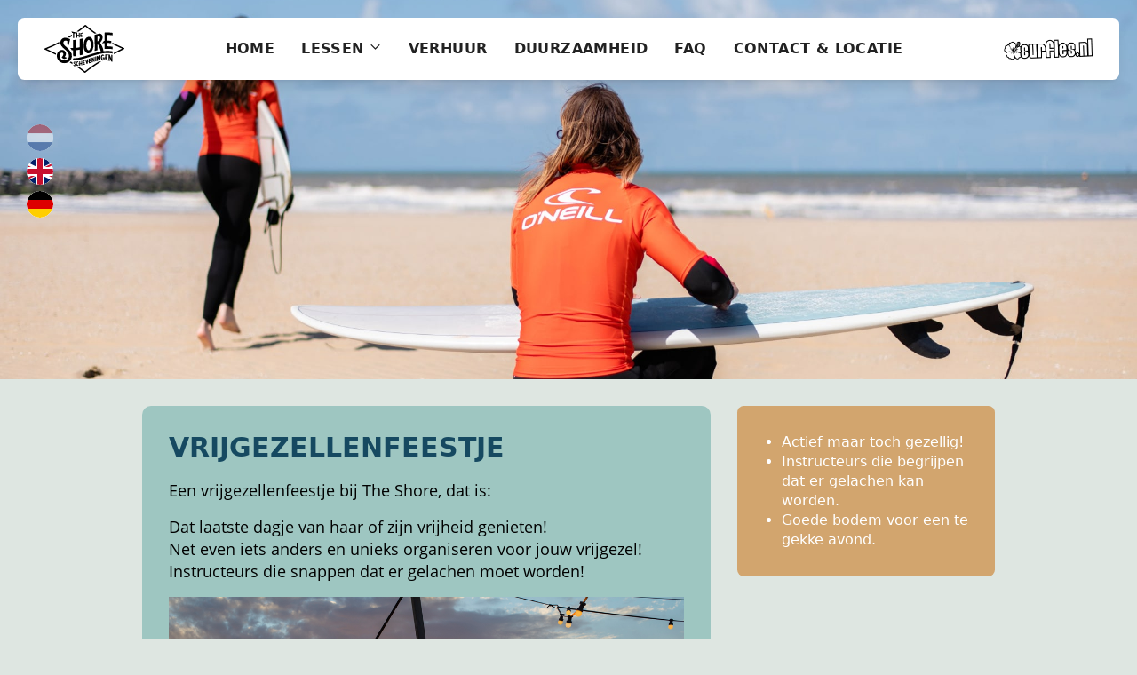

--- FILE ---
content_type: text/html; charset=UTF-8
request_url: https://surfles.nl/lesson/vrijgezellenfeestjes/
body_size: 18764
content:
<!doctype html>
<html lang="nl-NL">
<head> <script type="text/javascript">if(!gform){document.addEventListener("gform_main_scripts_loaded",function(){gform.scriptsLoaded=!0}),window.addEventListener("DOMContentLoaded",function(){gform.domLoaded=!0});var gform={domLoaded:!1,scriptsLoaded:!1,initializeOnLoaded:function(o){gform.domLoaded&&gform.scriptsLoaded?o():!gform.domLoaded&&gform.scriptsLoaded?window.addEventListener("DOMContentLoaded",o):document.addEventListener("gform_main_scripts_loaded",o)},hooks:{action:{},filter:{}},addAction:function(o,n,r,t){gform.addHook("action",o,n,r,t)},addFilter:function(o,n,r,t){gform.addHook("filter",o,n,r,t)},doAction:function(o){gform.doHook("action",o,arguments)},applyFilters:function(o){return gform.doHook("filter",o,arguments)},removeAction:function(o,n){gform.removeHook("action",o,n)},removeFilter:function(o,n,r){gform.removeHook("filter",o,n,r)},addHook:function(o,n,r,t,i){null==gform.hooks[o][n]&&(gform.hooks[o][n]=[]);var e=gform.hooks[o][n];null==i&&(i=n+"_"+e.length),null==t&&(t=10),gform.hooks[o][n].push({tag:i,callable:r,priority:t})},doHook:function(o,n,r){if(r=Array.prototype.slice.call(r,1),null!=gform.hooks[o][n]){var t,i=gform.hooks[o][n];i.sort(function(o,n){return o.priority-n.priority});for(var e=0;e<i.length;e++)"function"!=typeof(t=i[e].callable)&&(t=window[t]),"action"==o?t.apply(null,r):r[0]=t.apply(null,r)}if("filter"==o)return r[0]},removeHook:function(o,n,r,t){if(null!=gform.hooks[o][n])for(var i=gform.hooks[o][n],e=i.length-1;0<=e;e--)null!=t&&t!=i[e].tag||null!=r&&r!=i[e].priority||i.splice(e,1)}}}</script>
	<meta charset="UTF-8">
	<meta name="viewport" content="width=device-width, initial-scale=1">
	<link rel="profile" href="https://gmpg.org/xfn/11">
 <!-- <link rel="apple-touch-icon" sizes="180x180" href="https://surfles.nl/app/themes/surfles--next/assets/apple-touch-icon.png">
  <link rel="icon" type="image/png" sizes="32x32" href="https://surfles.nl/app/themes/surfles--next/assets/favicon-32x32.png">
  <link rel="icon" type="image/png" sizes="16x16" href="https://surfles.nl/app/themes/surfles--next/assets/favicon-16x16.png">
  <link rel="manifest" href="https://surfles.nl/app/themes/surfles--next/assets/site.webmanifest">
  <link rel="mask-icon" href="https://surfles.nl/app/themes/surfles--next/assets/safari-pinned-tab.svg" color="#5bbad5">
  <link rel="shortcut icon" href="https://surfles.nl/app/themes/surfles--next/assets/favicon.ico">
  <meta name="msapplication-TileColor" content="#ffffff">
  <meta name="msapplication-config" content="https://surfles.nl/app/themes/surfles--next/assets/browserconfig.xml"> -->
  <meta name="theme-color" content="#ffffff">

	<meta name='robots' content='index, follow, max-image-preview:large, max-snippet:-1, max-video-preview:-1' />
<link rel="alternate" hreflang="nl" href="https://surfles.nl/lesson/vrijgezellenfeestjes/" />
<link rel="alternate" hreflang="en" href="https://surfles.nl/en/lesson/vrijgezellenfeestjes/" />
<link rel="alternate" hreflang="de" href="https://surfles.nl/de/lesson/vrijgezellenfeestjes/" />
<link rel="alternate" hreflang="x-default" href="https://surfles.nl/lesson/vrijgezellenfeestjes/" />

	<!-- This site is optimized with the Yoast SEO plugin v20.12 - https://yoast.com/wordpress/plugins/seo/ -->
	<title>Vrijgezellenfeestje - Surfles</title>
	<meta name="description" content="Een actief, uitdagend maar vooral gezellig vrijgezellenfeestje! Boek een surfles bij The Shore, met gezellige instructeurs en achteraf nog een drankje aan de bar!" />
	<link rel="canonical" href="https://surfles.nl/lesson/vrijgezellenfeestjes/" />
	<meta property="og:locale" content="nl_NL" />
	<meta property="og:type" content="article" />
	<meta property="og:title" content="Vrijgezellenfeestje - Surfles" />
	<meta property="og:description" content="Een actief, uitdagend maar vooral gezellig vrijgezellenfeestje! Boek een surfles bij The Shore, met gezellige instructeurs en achteraf nog een drankje aan de bar!" />
	<meta property="og:url" content="https://surfles.nl/lesson/vrijgezellenfeestjes/" />
	<meta property="og:site_name" content="Surfles" />
	<meta property="article:modified_time" content="2024-07-05T07:13:03+00:00" />
	<meta property="og:image" content="https://surfles.nl/app/uploads/2021/04/The-Shore-LVS_5217-LR.jpg" />
	<meta property="og:image:width" content="1080" />
	<meta property="og:image:height" content="721" />
	<meta property="og:image:type" content="image/jpeg" />
	<meta name="twitter:card" content="summary_large_image" />
	<meta name="twitter:label1" content="Geschatte leestijd" />
	<meta name="twitter:data1" content="1 minuut" />
	<script type="application/ld+json" class="yoast-schema-graph">{"@context":"https://schema.org","@graph":[{"@type":"WebPage","@id":"https://surfles.nl/lesson/vrijgezellenfeestjes/","url":"https://surfles.nl/lesson/vrijgezellenfeestjes/","name":"Vrijgezellenfeestje - Surfles","isPartOf":{"@id":"https://surfles.nl/#website"},"primaryImageOfPage":{"@id":"https://surfles.nl/lesson/vrijgezellenfeestjes/#primaryimage"},"image":{"@id":"https://surfles.nl/lesson/vrijgezellenfeestjes/#primaryimage"},"thumbnailUrl":"https://surfles.nl/app/uploads/2021/04/The-Shore-LVS_5217-LR.jpg","datePublished":"2021-04-12T12:25:26+00:00","dateModified":"2024-07-05T07:13:03+00:00","description":"Een actief, uitdagend maar vooral gezellig vrijgezellenfeestje! Boek een surfles bij The Shore, met gezellige instructeurs en achteraf nog een drankje aan de bar!","breadcrumb":{"@id":"https://surfles.nl/lesson/vrijgezellenfeestjes/#breadcrumb"},"inLanguage":"nl-NL","potentialAction":[{"@type":"ReadAction","target":["https://surfles.nl/lesson/vrijgezellenfeestjes/"]}]},{"@type":"ImageObject","inLanguage":"nl-NL","@id":"https://surfles.nl/lesson/vrijgezellenfeestjes/#primaryimage","url":"https://surfles.nl/app/uploads/2021/04/The-Shore-LVS_5217-LR.jpg","contentUrl":"https://surfles.nl/app/uploads/2021/04/The-Shore-LVS_5217-LR.jpg","width":1080,"height":721,"caption":"The Shore Scheveningen &amp; Surfles.nl door frankbyrenee"},{"@type":"BreadcrumbList","@id":"https://surfles.nl/lesson/vrijgezellenfeestjes/#breadcrumb","itemListElement":[{"@type":"ListItem","position":1,"name":"Home","item":"https://surfles.nl/"},{"@type":"ListItem","position":2,"name":"Lessen","item":"https://surfles.nl/lessons/"},{"@type":"ListItem","position":3,"name":"Vrijgezellenfeestje"}]},{"@type":"WebSite","@id":"https://surfles.nl/#website","url":"https://surfles.nl/","name":"Surfles","description":"","potentialAction":[{"@type":"SearchAction","target":{"@type":"EntryPoint","urlTemplate":"https://surfles.nl/?s={search_term_string}"},"query-input":"required name=search_term_string"}],"inLanguage":"nl-NL"}]}</script>
	<!-- / Yoast SEO plugin. -->



<link rel="alternate" type="application/rss+xml" title="Surfles &raquo; feed" href="https://surfles.nl/feed/" />
<link rel="alternate" type="application/rss+xml" title="Surfles &raquo; reactiesfeed" href="https://surfles.nl/comments/feed/" />
<style>
img.wp-smiley,
img.emoji {
	display: inline !important;
	border: none !important;
	box-shadow: none !important;
	height: 1em !important;
	width: 1em !important;
	margin: 0 0.07em !important;
	vertical-align: -0.1em !important;
	background: none !important;
	padding: 0 !important;
}
</style>
	<link rel='stylesheet' id='wp-block-library-css' href='https://surfles.nl/wp/wp-includes/css/dist/block-library/style.min.css?ver=6.2.2' media='all' />
<link rel='stylesheet' id='classic-theme-styles-css' href='https://surfles.nl/wp/wp-includes/css/classic-themes.min.css?ver=6.2.2' media='all' />
<style id='global-styles-inline-css'>
body{--wp--preset--color--black: #000000;--wp--preset--color--cyan-bluish-gray: #abb8c3;--wp--preset--color--white: #ffffff;--wp--preset--color--pale-pink: #f78da7;--wp--preset--color--vivid-red: #cf2e2e;--wp--preset--color--luminous-vivid-orange: #ff6900;--wp--preset--color--luminous-vivid-amber: #fcb900;--wp--preset--color--light-green-cyan: #7bdcb5;--wp--preset--color--vivid-green-cyan: #00d084;--wp--preset--color--pale-cyan-blue: #8ed1fc;--wp--preset--color--vivid-cyan-blue: #0693e3;--wp--preset--color--vivid-purple: #9b51e0;--wp--preset--gradient--vivid-cyan-blue-to-vivid-purple: linear-gradient(135deg,rgba(6,147,227,1) 0%,rgb(155,81,224) 100%);--wp--preset--gradient--light-green-cyan-to-vivid-green-cyan: linear-gradient(135deg,rgb(122,220,180) 0%,rgb(0,208,130) 100%);--wp--preset--gradient--luminous-vivid-amber-to-luminous-vivid-orange: linear-gradient(135deg,rgba(252,185,0,1) 0%,rgba(255,105,0,1) 100%);--wp--preset--gradient--luminous-vivid-orange-to-vivid-red: linear-gradient(135deg,rgba(255,105,0,1) 0%,rgb(207,46,46) 100%);--wp--preset--gradient--very-light-gray-to-cyan-bluish-gray: linear-gradient(135deg,rgb(238,238,238) 0%,rgb(169,184,195) 100%);--wp--preset--gradient--cool-to-warm-spectrum: linear-gradient(135deg,rgb(74,234,220) 0%,rgb(151,120,209) 20%,rgb(207,42,186) 40%,rgb(238,44,130) 60%,rgb(251,105,98) 80%,rgb(254,248,76) 100%);--wp--preset--gradient--blush-light-purple: linear-gradient(135deg,rgb(255,206,236) 0%,rgb(152,150,240) 100%);--wp--preset--gradient--blush-bordeaux: linear-gradient(135deg,rgb(254,205,165) 0%,rgb(254,45,45) 50%,rgb(107,0,62) 100%);--wp--preset--gradient--luminous-dusk: linear-gradient(135deg,rgb(255,203,112) 0%,rgb(199,81,192) 50%,rgb(65,88,208) 100%);--wp--preset--gradient--pale-ocean: linear-gradient(135deg,rgb(255,245,203) 0%,rgb(182,227,212) 50%,rgb(51,167,181) 100%);--wp--preset--gradient--electric-grass: linear-gradient(135deg,rgb(202,248,128) 0%,rgb(113,206,126) 100%);--wp--preset--gradient--midnight: linear-gradient(135deg,rgb(2,3,129) 0%,rgb(40,116,252) 100%);--wp--preset--duotone--dark-grayscale: url('#wp-duotone-dark-grayscale');--wp--preset--duotone--grayscale: url('#wp-duotone-grayscale');--wp--preset--duotone--purple-yellow: url('#wp-duotone-purple-yellow');--wp--preset--duotone--blue-red: url('#wp-duotone-blue-red');--wp--preset--duotone--midnight: url('#wp-duotone-midnight');--wp--preset--duotone--magenta-yellow: url('#wp-duotone-magenta-yellow');--wp--preset--duotone--purple-green: url('#wp-duotone-purple-green');--wp--preset--duotone--blue-orange: url('#wp-duotone-blue-orange');--wp--preset--font-size--small: 13px;--wp--preset--font-size--medium: 20px;--wp--preset--font-size--large: 36px;--wp--preset--font-size--x-large: 42px;--wp--preset--spacing--20: 0.44rem;--wp--preset--spacing--30: 0.67rem;--wp--preset--spacing--40: 1rem;--wp--preset--spacing--50: 1.5rem;--wp--preset--spacing--60: 2.25rem;--wp--preset--spacing--70: 3.38rem;--wp--preset--spacing--80: 5.06rem;--wp--preset--shadow--natural: 6px 6px 9px rgba(0, 0, 0, 0.2);--wp--preset--shadow--deep: 12px 12px 50px rgba(0, 0, 0, 0.4);--wp--preset--shadow--sharp: 6px 6px 0px rgba(0, 0, 0, 0.2);--wp--preset--shadow--outlined: 6px 6px 0px -3px rgba(255, 255, 255, 1), 6px 6px rgba(0, 0, 0, 1);--wp--preset--shadow--crisp: 6px 6px 0px rgba(0, 0, 0, 1);}:where(.is-layout-flex){gap: 0.5em;}body .is-layout-flow > .alignleft{float: left;margin-inline-start: 0;margin-inline-end: 2em;}body .is-layout-flow > .alignright{float: right;margin-inline-start: 2em;margin-inline-end: 0;}body .is-layout-flow > .aligncenter{margin-left: auto !important;margin-right: auto !important;}body .is-layout-constrained > .alignleft{float: left;margin-inline-start: 0;margin-inline-end: 2em;}body .is-layout-constrained > .alignright{float: right;margin-inline-start: 2em;margin-inline-end: 0;}body .is-layout-constrained > .aligncenter{margin-left: auto !important;margin-right: auto !important;}body .is-layout-constrained > :where(:not(.alignleft):not(.alignright):not(.alignfull)){max-width: var(--wp--style--global--content-size);margin-left: auto !important;margin-right: auto !important;}body .is-layout-constrained > .alignwide{max-width: var(--wp--style--global--wide-size);}body .is-layout-flex{display: flex;}body .is-layout-flex{flex-wrap: wrap;align-items: center;}body .is-layout-flex > *{margin: 0;}:where(.wp-block-columns.is-layout-flex){gap: 2em;}.has-black-color{color: var(--wp--preset--color--black) !important;}.has-cyan-bluish-gray-color{color: var(--wp--preset--color--cyan-bluish-gray) !important;}.has-white-color{color: var(--wp--preset--color--white) !important;}.has-pale-pink-color{color: var(--wp--preset--color--pale-pink) !important;}.has-vivid-red-color{color: var(--wp--preset--color--vivid-red) !important;}.has-luminous-vivid-orange-color{color: var(--wp--preset--color--luminous-vivid-orange) !important;}.has-luminous-vivid-amber-color{color: var(--wp--preset--color--luminous-vivid-amber) !important;}.has-light-green-cyan-color{color: var(--wp--preset--color--light-green-cyan) !important;}.has-vivid-green-cyan-color{color: var(--wp--preset--color--vivid-green-cyan) !important;}.has-pale-cyan-blue-color{color: var(--wp--preset--color--pale-cyan-blue) !important;}.has-vivid-cyan-blue-color{color: var(--wp--preset--color--vivid-cyan-blue) !important;}.has-vivid-purple-color{color: var(--wp--preset--color--vivid-purple) !important;}.has-black-background-color{background-color: var(--wp--preset--color--black) !important;}.has-cyan-bluish-gray-background-color{background-color: var(--wp--preset--color--cyan-bluish-gray) !important;}.has-white-background-color{background-color: var(--wp--preset--color--white) !important;}.has-pale-pink-background-color{background-color: var(--wp--preset--color--pale-pink) !important;}.has-vivid-red-background-color{background-color: var(--wp--preset--color--vivid-red) !important;}.has-luminous-vivid-orange-background-color{background-color: var(--wp--preset--color--luminous-vivid-orange) !important;}.has-luminous-vivid-amber-background-color{background-color: var(--wp--preset--color--luminous-vivid-amber) !important;}.has-light-green-cyan-background-color{background-color: var(--wp--preset--color--light-green-cyan) !important;}.has-vivid-green-cyan-background-color{background-color: var(--wp--preset--color--vivid-green-cyan) !important;}.has-pale-cyan-blue-background-color{background-color: var(--wp--preset--color--pale-cyan-blue) !important;}.has-vivid-cyan-blue-background-color{background-color: var(--wp--preset--color--vivid-cyan-blue) !important;}.has-vivid-purple-background-color{background-color: var(--wp--preset--color--vivid-purple) !important;}.has-black-border-color{border-color: var(--wp--preset--color--black) !important;}.has-cyan-bluish-gray-border-color{border-color: var(--wp--preset--color--cyan-bluish-gray) !important;}.has-white-border-color{border-color: var(--wp--preset--color--white) !important;}.has-pale-pink-border-color{border-color: var(--wp--preset--color--pale-pink) !important;}.has-vivid-red-border-color{border-color: var(--wp--preset--color--vivid-red) !important;}.has-luminous-vivid-orange-border-color{border-color: var(--wp--preset--color--luminous-vivid-orange) !important;}.has-luminous-vivid-amber-border-color{border-color: var(--wp--preset--color--luminous-vivid-amber) !important;}.has-light-green-cyan-border-color{border-color: var(--wp--preset--color--light-green-cyan) !important;}.has-vivid-green-cyan-border-color{border-color: var(--wp--preset--color--vivid-green-cyan) !important;}.has-pale-cyan-blue-border-color{border-color: var(--wp--preset--color--pale-cyan-blue) !important;}.has-vivid-cyan-blue-border-color{border-color: var(--wp--preset--color--vivid-cyan-blue) !important;}.has-vivid-purple-border-color{border-color: var(--wp--preset--color--vivid-purple) !important;}.has-vivid-cyan-blue-to-vivid-purple-gradient-background{background: var(--wp--preset--gradient--vivid-cyan-blue-to-vivid-purple) !important;}.has-light-green-cyan-to-vivid-green-cyan-gradient-background{background: var(--wp--preset--gradient--light-green-cyan-to-vivid-green-cyan) !important;}.has-luminous-vivid-amber-to-luminous-vivid-orange-gradient-background{background: var(--wp--preset--gradient--luminous-vivid-amber-to-luminous-vivid-orange) !important;}.has-luminous-vivid-orange-to-vivid-red-gradient-background{background: var(--wp--preset--gradient--luminous-vivid-orange-to-vivid-red) !important;}.has-very-light-gray-to-cyan-bluish-gray-gradient-background{background: var(--wp--preset--gradient--very-light-gray-to-cyan-bluish-gray) !important;}.has-cool-to-warm-spectrum-gradient-background{background: var(--wp--preset--gradient--cool-to-warm-spectrum) !important;}.has-blush-light-purple-gradient-background{background: var(--wp--preset--gradient--blush-light-purple) !important;}.has-blush-bordeaux-gradient-background{background: var(--wp--preset--gradient--blush-bordeaux) !important;}.has-luminous-dusk-gradient-background{background: var(--wp--preset--gradient--luminous-dusk) !important;}.has-pale-ocean-gradient-background{background: var(--wp--preset--gradient--pale-ocean) !important;}.has-electric-grass-gradient-background{background: var(--wp--preset--gradient--electric-grass) !important;}.has-midnight-gradient-background{background: var(--wp--preset--gradient--midnight) !important;}.has-small-font-size{font-size: var(--wp--preset--font-size--small) !important;}.has-medium-font-size{font-size: var(--wp--preset--font-size--medium) !important;}.has-large-font-size{font-size: var(--wp--preset--font-size--large) !important;}.has-x-large-font-size{font-size: var(--wp--preset--font-size--x-large) !important;}
.wp-block-navigation a:where(:not(.wp-element-button)){color: inherit;}
:where(.wp-block-columns.is-layout-flex){gap: 2em;}
.wp-block-pullquote{font-size: 1.5em;line-height: 1.6;}
</style>
<link rel='stylesheet' id='wpml-blocks-css' href='https://surfles.nl/app/plugins/sitepress-multilingual-cms/dist/css/blocks/styles.css?ver=4.6.4' media='all' />
<link rel='stylesheet' id='wpml-legacy-dropdown-0-css' href='https://surfles.nl/app/plugins/sitepress-multilingual-cms/templates/language-switchers/legacy-dropdown/style.min.css?ver=1' media='all' />
<link rel='stylesheet' id='style-css' href='https://surfles.nl/app/themes/surfles--next/assets/app.f8739251848decddf296.css?ver=6.2.2' media='all' />
<script src='https://surfles.nl/app/plugins/sitepress-multilingual-cms/templates/language-switchers/legacy-dropdown/script.min.js?ver=1' id='wpml-legacy-dropdown-0-js'></script>
<link rel="https://api.w.org/" href="https://surfles.nl/wp-json/" /><link rel="alternate" type="application/json" href="https://surfles.nl/wp-json/wp/v2/lesson/28" /><link rel="EditURI" type="application/rsd+xml" title="RSD" href="https://surfles.nl/wp/xmlrpc.php?rsd" />
<link rel="wlwmanifest" type="application/wlwmanifest+xml" href="https://surfles.nl/wp/wp-includes/wlwmanifest.xml" />
<meta name="generator" content="WordPress 6.2.2" />
<link rel='shortlink' href='https://surfles.nl/?p=28' />
<link rel="alternate" type="application/json+oembed" href="https://surfles.nl/wp-json/oembed/1.0/embed?url=https%3A%2F%2Fsurfles.nl%2Flesson%2Fvrijgezellenfeestjes%2F" />
<link rel="alternate" type="text/xml+oembed" href="https://surfles.nl/wp-json/oembed/1.0/embed?url=https%3A%2F%2Fsurfles.nl%2Flesson%2Fvrijgezellenfeestjes%2F&#038;format=xml" />
<meta name="generator" content="WPML ver:4.6.4 stt:37,1,3;" />
<style>.recentcomments a{display:inline !important;padding:0 !important;margin:0 !important;}</style><link rel="icon" href="https://surfles.nl/app/uploads/2025/05/cropped-shore-vierkant-32x32.png" sizes="32x32" />
<link rel="icon" href="https://surfles.nl/app/uploads/2025/05/cropped-shore-vierkant-192x192.png" sizes="192x192" />
<link rel="apple-touch-icon" href="https://surfles.nl/app/uploads/2025/05/cropped-shore-vierkant-180x180.png" />
<meta name="msapplication-TileImage" content="https://surfles.nl/app/uploads/2025/05/cropped-shore-vierkant-270x270.png" />
		<style id="wp-custom-css">
			button, [type='button'], [type='reset'], [type='submit'] {
    -webkit-appearance: button;
    background-color: #378b93;
    background-image: none;
    color: white;
    padding: 10px;
    padding-left: 20px;
    padding-right: 20px;
    border-radius: 10px;
}		</style>
		</head>

<body class="lesson-template-default single single-lesson postid-28">
<svg xmlns="http://www.w3.org/2000/svg" viewBox="0 0 0 0" width="0" height="0" focusable="false" role="none" style="visibility: hidden; position: absolute; left: -9999px; overflow: hidden;" ><defs><filter id="wp-duotone-dark-grayscale"><feColorMatrix color-interpolation-filters="sRGB" type="matrix" values=" .299 .587 .114 0 0 .299 .587 .114 0 0 .299 .587 .114 0 0 .299 .587 .114 0 0 " /><feComponentTransfer color-interpolation-filters="sRGB" ><feFuncR type="table" tableValues="0 0.49803921568627" /><feFuncG type="table" tableValues="0 0.49803921568627" /><feFuncB type="table" tableValues="0 0.49803921568627" /><feFuncA type="table" tableValues="1 1" /></feComponentTransfer><feComposite in2="SourceGraphic" operator="in" /></filter></defs></svg><svg xmlns="http://www.w3.org/2000/svg" viewBox="0 0 0 0" width="0" height="0" focusable="false" role="none" style="visibility: hidden; position: absolute; left: -9999px; overflow: hidden;" ><defs><filter id="wp-duotone-grayscale"><feColorMatrix color-interpolation-filters="sRGB" type="matrix" values=" .299 .587 .114 0 0 .299 .587 .114 0 0 .299 .587 .114 0 0 .299 .587 .114 0 0 " /><feComponentTransfer color-interpolation-filters="sRGB" ><feFuncR type="table" tableValues="0 1" /><feFuncG type="table" tableValues="0 1" /><feFuncB type="table" tableValues="0 1" /><feFuncA type="table" tableValues="1 1" /></feComponentTransfer><feComposite in2="SourceGraphic" operator="in" /></filter></defs></svg><svg xmlns="http://www.w3.org/2000/svg" viewBox="0 0 0 0" width="0" height="0" focusable="false" role="none" style="visibility: hidden; position: absolute; left: -9999px; overflow: hidden;" ><defs><filter id="wp-duotone-purple-yellow"><feColorMatrix color-interpolation-filters="sRGB" type="matrix" values=" .299 .587 .114 0 0 .299 .587 .114 0 0 .299 .587 .114 0 0 .299 .587 .114 0 0 " /><feComponentTransfer color-interpolation-filters="sRGB" ><feFuncR type="table" tableValues="0.54901960784314 0.98823529411765" /><feFuncG type="table" tableValues="0 1" /><feFuncB type="table" tableValues="0.71764705882353 0.25490196078431" /><feFuncA type="table" tableValues="1 1" /></feComponentTransfer><feComposite in2="SourceGraphic" operator="in" /></filter></defs></svg><svg xmlns="http://www.w3.org/2000/svg" viewBox="0 0 0 0" width="0" height="0" focusable="false" role="none" style="visibility: hidden; position: absolute; left: -9999px; overflow: hidden;" ><defs><filter id="wp-duotone-blue-red"><feColorMatrix color-interpolation-filters="sRGB" type="matrix" values=" .299 .587 .114 0 0 .299 .587 .114 0 0 .299 .587 .114 0 0 .299 .587 .114 0 0 " /><feComponentTransfer color-interpolation-filters="sRGB" ><feFuncR type="table" tableValues="0 1" /><feFuncG type="table" tableValues="0 0.27843137254902" /><feFuncB type="table" tableValues="0.5921568627451 0.27843137254902" /><feFuncA type="table" tableValues="1 1" /></feComponentTransfer><feComposite in2="SourceGraphic" operator="in" /></filter></defs></svg><svg xmlns="http://www.w3.org/2000/svg" viewBox="0 0 0 0" width="0" height="0" focusable="false" role="none" style="visibility: hidden; position: absolute; left: -9999px; overflow: hidden;" ><defs><filter id="wp-duotone-midnight"><feColorMatrix color-interpolation-filters="sRGB" type="matrix" values=" .299 .587 .114 0 0 .299 .587 .114 0 0 .299 .587 .114 0 0 .299 .587 .114 0 0 " /><feComponentTransfer color-interpolation-filters="sRGB" ><feFuncR type="table" tableValues="0 0" /><feFuncG type="table" tableValues="0 0.64705882352941" /><feFuncB type="table" tableValues="0 1" /><feFuncA type="table" tableValues="1 1" /></feComponentTransfer><feComposite in2="SourceGraphic" operator="in" /></filter></defs></svg><svg xmlns="http://www.w3.org/2000/svg" viewBox="0 0 0 0" width="0" height="0" focusable="false" role="none" style="visibility: hidden; position: absolute; left: -9999px; overflow: hidden;" ><defs><filter id="wp-duotone-magenta-yellow"><feColorMatrix color-interpolation-filters="sRGB" type="matrix" values=" .299 .587 .114 0 0 .299 .587 .114 0 0 .299 .587 .114 0 0 .299 .587 .114 0 0 " /><feComponentTransfer color-interpolation-filters="sRGB" ><feFuncR type="table" tableValues="0.78039215686275 1" /><feFuncG type="table" tableValues="0 0.94901960784314" /><feFuncB type="table" tableValues="0.35294117647059 0.47058823529412" /><feFuncA type="table" tableValues="1 1" /></feComponentTransfer><feComposite in2="SourceGraphic" operator="in" /></filter></defs></svg><svg xmlns="http://www.w3.org/2000/svg" viewBox="0 0 0 0" width="0" height="0" focusable="false" role="none" style="visibility: hidden; position: absolute; left: -9999px; overflow: hidden;" ><defs><filter id="wp-duotone-purple-green"><feColorMatrix color-interpolation-filters="sRGB" type="matrix" values=" .299 .587 .114 0 0 .299 .587 .114 0 0 .299 .587 .114 0 0 .299 .587 .114 0 0 " /><feComponentTransfer color-interpolation-filters="sRGB" ><feFuncR type="table" tableValues="0.65098039215686 0.40392156862745" /><feFuncG type="table" tableValues="0 1" /><feFuncB type="table" tableValues="0.44705882352941 0.4" /><feFuncA type="table" tableValues="1 1" /></feComponentTransfer><feComposite in2="SourceGraphic" operator="in" /></filter></defs></svg><svg xmlns="http://www.w3.org/2000/svg" viewBox="0 0 0 0" width="0" height="0" focusable="false" role="none" style="visibility: hidden; position: absolute; left: -9999px; overflow: hidden;" ><defs><filter id="wp-duotone-blue-orange"><feColorMatrix color-interpolation-filters="sRGB" type="matrix" values=" .299 .587 .114 0 0 .299 .587 .114 0 0 .299 .587 .114 0 0 .299 .587 .114 0 0 " /><feComponentTransfer color-interpolation-filters="sRGB" ><feFuncR type="table" tableValues="0.098039215686275 1" /><feFuncG type="table" tableValues="0 0.66274509803922" /><feFuncB type="table" tableValues="0.84705882352941 0.41960784313725" /><feFuncA type="table" tableValues="1 1" /></feComponentTransfer><feComposite in2="SourceGraphic" operator="in" /></filter></defs></svg>
<div class="o-navigation u-h-0 u-sticky u-top-0 u-w-full u-z-100" data-navigation>
	<div class="o-navigation__wrapper u-mx-auto lg:u-p-8" data-navigation-wrapper>
		
		<div class="o-navigation__container u-bg-white u-shadow-lg lg:u-rounded-xl u-px-8 sm:u-px-12 u-flex u-items-center u-justify-between u-w-full">
			<a href="https://surfles.nl" class="u-w-48 lg:u-w-36 u-block">
				<span class="u-hidden lg:u-block"><svg class="u-w-full u-h-full" xmlns="http://www.w3.org/2000/svg" data-name="Layer 1" viewBox="0 0 708.66 425.86">
  <path d="M221.83 113.29q12.21-7.41 23.23-14.41v-5.32V85c-11.35 7.29-23.75 15-37.19 23a125.58 125.58 0 0113.96 5.29zM103.31 254.05c-36.82-18.64-66.57-32.51-82.5-39.71 40-16.19 76.87-33.39 110.31-50.47-.07-.66-.14-1.32-.19-2a52.74 52.74 0 01.35-11.22A1377.84 1377.84 0 013.7 208.61a5.84 5.84 0 00-.18 10.79c.93.4 41.22 18 97.27 46.44a68.48 68.48 0 012.52-11.79zM705.12 204.78c-37.45-16-71.73-32.34-102.73-48.32v13.08c31.78 16.21 61.19 29.86 86.45 40.89-14 6.89-39.91 19.85-72.35 37.23l-.18 6.93v6.43c51.73-27.89 88.19-45.2 89.06-45.61a5.84 5.84 0 00-.2-10.65zM288.39 58.15c1.34.23 2.61.46 3.83.6l2.82.32v-.11l8.06.82c31.42-22.48 52-39.54 60-46.35 9.39 8.41 36.69 31.88 82.34 63.31l1.5 1 6.76-1.89 8-2.21q-4.83-3.25-9.32-6.34c-55.79-38.4-84.6-65.46-84.89-65.73a5.81 5.81 0 00-4-1.6H363a5.81 5.81 0 00-3.92 1.57c-.3.26-26.24 23.36-73.26 56.23.91.09 1.77.24 2.57.38zM496.74 325.18c-2.88.26-5.77.64-9.12 1.21l-4.79.8-5.16 1.14c-41.28 26.21-82.61 54.88-118.47 84.33-16.48-13.51-34.27-26.79-52.77-39.71l-16.6 2.71c23.13 15.77 45.3 32.16 65.39 48.86a5.84 5.84 0 003.73 1.34h.5a5.84 5.84 0 003.73-1.34c42.67-35.47 93.65-69.92 143.06-100.29zM248.66 345.29a26.3 26.3 0 01-.19-10.36q-7.56-4.68-15.14-9.26c-1.2 1.28-2.43 2.53-3.72 3.72q-2.57 2.36-5.3 4.45 12.84 7.72 25.64 15.75a37.85 37.85 0 01-1.29-4.3zM304.78 88.47c-4.54.23-9.14.12-13.68 0V68.41c-3-.35-5.81-1-9.07-1.4 0 6.54.05 13.19.06 19.6v1.57c-2.19-.14-4.37-.32-6.55-.57a.13.13 0 00-.13.18c.84 1.76 3.39 7 4.09 8.42a.66.66 0 00.58.38l2 .1v18.61c3.05-.28 6.09-.52 8.94-.78.09-5.94.19-11.51.28-17.47v-.4c4.52-.06 9.81-.18 13.35-.42v16.31c2.71-.45 5.61-1.09 8.12-1.58V70.15c-1 0-6.63-.29-8-.43-.04 6.13.01 12.74.01 18.75zM277.39 66.21c-14.49-2.4-25.51-5.66-36.31-8.68a.35.35 0 00-.43.45c.79 2.29 3.55 10 4.21 11.82a.71.71 0 00.57.46c1.58.21 7.15 1 9.4 1.46 0 14.94-.08 28.82-.08 43.79 2.92.24 7.38.35 9.66.35.15-14.69.3-27.9.45-42.45 4.65.63 12.53 1.48 12.53 1.48zM339.53 69.25a140.17 140.17 0 01-19.89 1c-.08 3.13-.12 6.3-.2 9.21-.06 2.45.07 7 .11 8.34-1.51.09-3 .17-4.52.23a.14.14 0 00-.12.21l3.47 6.55 1.08-.14v7.42c0 2.15.07 4.64.13 7.29a184 184 0 0019.57-5.56v-5.9c-4.12.86-8.22 1.58-12.39 2.15v-6.42c3.24-.5 6.68-1.1 8.85-1.68v-5.41s-3.71.4-8.7.82c0-3.42-.09-6.92-.09-9.93 4.43-.33 8.57-.84 12.73-1.47zM578.57 321.28c-3.11-.72-6.54-1.4-10.07-2.09v-56.88s3.34.2 4.21.21c2.06 0 6.17.53 6.17.53l.51 1.49c.48 1.46 1.14 2.87 1.7 4.31 3.33 8.47 11.61 31.26 11.61 31.26l-.25-34.81a.32.32 0 01.37-.32c1.44.24 7.08 1.14 10 1.76.41 20.4.1 41-.27 61.56-3.41-1-10.67-3.7-10.67-3.7-3.32-8.48-6.9-18-10.16-26.46-.67-1.72-3.11-8.17-3.11-8.17zM486.52 271.11l9-1.79c.61 2.05.17 35.23.32 46.17-3.29.3-6.45.73-9.84 1.3-3.89-6.22-7.28-12.53-10.92-19.09v21.24c-3.25.71-6.78 1.67-10 2.39-.12-.81.09-29.41 0-42.84v-1.19l8.21-2.44c4.28 7.57 9.12 16.12 13.36 23.64-.03-.27-.13-18.52-.13-27.39zM530.97 287.69c.3 0 .91 2.06 1 2.33a30.94 30.94 0 01.78 3.43 33.33 33.33 0 01.21 10 21.3 21.3 0 01-1.43 5.51c-2.62 6.08-9.58 8.67-15.83 7.45-5.25-1-8.51-4.6-10.85-9.11a41.34 41.34 0 01-4.31-23c.65-7.94 4.29-16.1 11.69-19.82a12.25 12.25 0 015.72-1.46c4.1.1 8.09 3 10.66 6 .23.27.88 1.29.88 1.29s-.83.86-1.34 1.3l-4.35 3.76a6.5 6.5 0 01-.63.44.12.12 0 01-.13 0c-.15-.08-.52-.28-.73-.42-1.95-1.34-4.25-3-6.66-1.83-2.2 1.05-3.42 3.67-4.14 5.85a29.86 29.86 0 001.68 22.38c1 2 2.47 4.06 4.67 4.45a5.89 5.89 0 005.53-2.1c1.48-1.8 1.46-4.18 1-6.4 0 0-4.44.6-5.41.74-1.34-2.8-2.58-6-4.18-9.35a133.22 133.22 0 0116.17-1.44zM437.72 286.28l7.73-2.54v42.8l-6.94 1.91c-3.31-6.21-10.4-19.19-10.4-19.19s.08 1.88.08 2.38c0 5.76.09 20.08.09 20.08l-2.66.67-5.8 1.58c-.28-14 0-27.83-.07-41.9l8.37-2.61c3.09 6.14 6.68 13.37 9.71 19.38.15-.03-.11-15.3-.11-22.56zM334.84 358.07c-3 .58-5.85 1.17-8.53 1.67-.19-5.49-.09-12.71-.09-12.71s-5.88 1-9 1.58v13l-8.61 1.12V349.9l-2 .28a.36.36 0 01-.34-.13l-5.1-6.51a.09.09 0 01.06-.14c.6-.05 3.43-.36 7.36-.88 0-5-.17-13.2-.17-18.41l8.66-1.64v18.65c3.18-.55 6.07-1.25 9.14-1.78 0-5-.06-13.55-.06-18.65l8.13-1.89c.73 2.6.26 33.57.55 39.27zM413.87 293.82v7.91l-12.24 4.23v11.47c3-.88 5.45-1.58 8.73-2.37.18 2.33 0 5 0 7.5-3.33 1-5.65 1.89-8.84 2.7v6.62c4.2-.77 8-2.46 12.3-3.32v7.57l-20.16 5.83v-5.42-5.68c0-1.89.05-3.19.05-3.19l-5.67 1.77s.9-5.57 1.31-8.17c.7-.33 4.31-1.33 4.31-1.33v-4.32c-.05-4 0-7.91 0-11.87 0-1-.05-2 0-3.21 7.04-2.22 12.97-4.42 20.21-6.72zM382.26 345.46l-7.9 2.33c-1.09-2.5-7.93-25.9-11.14-37.24l7.95-2.43c1.78 5.9 5.68 18.78 5.68 18.78s.61-4.67.82-6.25c.58-4.43 1.82-14.95 1.82-14.95s6.4-2.45 9-3.29c-2.1 14.58-4.1 28.72-6.23 43.05zM360.27 311.37v7.47c-3.16 1-10.78 3.22-10.78 3.22v2c.07 2.13 0 6.83 0 9.27l6.88-1.68v7.47c-2.28.71-4.46 1.22-6.72 1.92v5.84c2.6-.31 8-1.84 11.49-2.58.1 1.8 0 5-.14 7.35a140.75 140.75 0 01-19.93 5.06v-13.4l-1.21.29s-3.46-5-3.84-6.68c1.69-.48 3.16-.75 4.92-1.25v-19.13zM263.23 354.6a4.4 4.4 0 003.75 5.12 3.82 3.82 0 003.78-1.68c2.43-3.74-2.56-8-5.14-10.21s-5.38-4.35-6.83-7.41a10.42 10.42 0 013-12.48 9.83 9.83 0 0112.75 1.47c.34.4 1 1.13 1 1.13l-.55 1.42-2 5.15a.2.2 0 01-.31.09l-1.7-1.27a6.11 6.11 0 00-.26-1.59c-.37-1.25-2.08-1.65-3.21-1.54a3.39 3.39 0 00-2.68 2.54 3.55 3.55 0 00.87 3.2c3.23 4.23 8.61 6.43 11.39 11.09a12.48 12.48 0 011.54 10c-3.23 10-17.47 9-22.7 1.41a31.55 31.55 0 011.91-2.71c.87-1.06 2.73-3.69 3.75-4.62a4.72 4.72 0 011.64.89z"/>
  <path d="M302.26 330.78l-.21.18-1 .94-3.51 3.18s-1.18-1.72-1.34-1.92a3.54 3.54 0 00-4.68-.75 6.17 6.17 0 00-1.81 2.66 22.87 22.87 0 00.77 19c.6 1.15 1.52 2.39 2.82 2.4 1.73 0 3.13-1.55 3.91-3.21a12.32 12.32 0 00.6-1.82 48.36 48.36 0 016.26 2.49c-1.17 3.66-2.58 7.39-5.92 9.61a9.18 9.18 0 01-6.8 1.46c-2.88-.58-5.23-2.72-6.86-5.17-3.24-4.85-4.08-10.94-3.93-16.78a27.68 27.68 0 012.3-11.31c2.68-5.56 10-10.71 15.69-5.94a12.58 12.58 0 012.77 3.35c.22.44.94 1.63.94 1.63zM460 322.68l-9 2.28v-43.17l8.62-2.71c0 1.1.11 2 .11 2.89 0 10.49 0 21 .07 31.45 0 2.23.12 3.43.19 5.67 0 .84.01 2.71.01 3.59zM563.98 271.23c0-3.33.19-9.16 0-9.16-8.1-.49-22.39-.16-24.52.42-.07 7.38-.14 23.19-.15 24.86-2.8.05-5.35.12-5.35.15.55 2.13 3.65 9.6 3.65 9.6h2.08v.67s-.16 10.86-.16 17.51c8.12.79 15.32 1.44 24 2.81v-9.4c-4.43-.72-10.46-1.43-13.85-1.69-.12-1.19-.21-5.36-.28-9.6 3 .15 6.22.37 9.47.7 0-3.14.23-10 .23-10.23 0 0-5.1-.35-9.81-.52v-.48s-.2-11.41-.06-16.16c2.1.01 9.92.08 14.75.52z"/>
  <path d="M579.25 231.83c-18-1.82-36.9-.42-55.11 2l-.61-3.68c-4.27-26.89-15.16-50.77-30.4-73.22a87.74 87.74 0 0011.83-13.07 52.54 52.54 0 0011.07-38.44 38.22 38.22 0 00-4.07-14.31c-3.44-6.45-8.2-11.43-15.61-13.28a28.75 28.75 0 00-14.79.46c-11.26 3.07-22.49 6.23-33.74 9.35-2.6.73-2.64.74-2.62 3.51.05 5.25.18 10.5.23 15.75q.27 34.59.52 69.18c.06 9 .06 18.07.05 27.11 0 8-.11 16-.15 24v4.28c8-2.07 15.91-4.52 24.59-6.56 0-2.63.06-50.79.06-50.79a7.65 7.65 0 016.64 3.28c5.39 7.5 9.14 16.25 12.57 24.79a161 161 0 018.2 26.74c.39 1.86 1.15 6.07 1.63 8.74-18.27 3.38-36.32 7.93-54.18 13-12.62 3.6-25.15 7.47-37.67 11.41-49 15.41-101.4 34.45-149.95 34.79h-2.35c-.74 5.33-3.53 12.53-6.87 18.55a2.65 2.65 0 001.59.58c19.42 1.92 41.29-2.85 60.26-6.71 20-4.06 39.6-9.56 59.06-15.54 65.53-20.15 132.73-48 202.65-43.2 8.49.57 17 .89 25.39 2.49 2 .38 4 .74 6.19 1.15.17-6.48.33-12.63.49-18.84.05-1.28-22.7-3.3-24.9-3.52zm-94.93-95.67a67.54 67.54 0 01-12.85 10.31 5.31 5.31 0 01-.93.3c-.16-14.14-.31-28.12-.46-42.4 4.43-1.2 8.67-2.68 13-3.44 5.32-.92 9.37 2.24 10.4 7.64a28.32 28.32 0 01-1.87 16.43 35.87 35.87 0 01-7.29 11.16zM214.31 180.02a.84.84 0 01-1.32.44c-2.89-2.19-7.61-5.09-10.28-7.29a19.81 19.81 0 01-.2-2.57c-.07-7.64.27-24 .33-26.68a.7.7 0 00-.34-.6 17 17 0 00-2.54-1.2c-5.53-2.11-11.07-3.41-17.1-2.28-8.41 1.58-14.24 9.13-14.85 17.5-.54 7.41 2.58 14.72 7.1 20.61 7.71 10.06 19 17 28.07 25.71a233.66 233.66 0 0128.54 33.49 64.54 64.54 0 01-8.7 85.09c-29.86 27.51-79.88 23.35-102-11.38a71.17 71.17 0 01-10.29-26.25c-2.69-16.09 1.17-33.49 11.68-46 9.28-11 23.93-17.72 38.4-16.63 13.43 1 25.85 13.12 29.18 25.89a34 34 0 01-3.19 25.95c-1.66 3-3.45 5.94-5.33 9.17a29.2 29.2 0 002.53 1.89 67.7 67.7 0 0013.41 5.92l2.42.86a12.15 12.15 0 01-1.27 1.66c-5.83 5.22-13.17 8.81-21.17 8.72a27.69 27.69 0 01-22-11.16c-.64-.9-1.2-1.86-1.81-2.82a95.64 95.64 0 0011-16.69c1.78-3.35 3.43-6.8 3.71-10.64a13.81 13.81 0 00-10.54-14.76c-7.87-1.85-14.76 4.42-18.55 10.85a34.56 34.56 0 00-4.48 18 41.78 41.78 0 0062.48 35.73c18.52-10.56 24.42-33.46 17-52.83-6-15.65-19.18-29-31.82-39.54-10.58-8.83-21.72-17.53-30.07-28.6-6.27-8.3-10.91-18.11-11.72-28.48a45.09 45.09 0 016.05-25.89 42.57 42.57 0 0117.59-16.83c8.58-4.26 18.55-5.15 28-3.9 11.25 1.48 21.78 5.68 31.9 10.6.44.21 2.64 1.5 3.44 2a.49.49 0 01.24.52c-.06.32-.19.91-.46 2-2.11 8.24-4.19 17.25-6.31 25.49-1.91 7.41-4 14.79-6 22.15z"/>
  <path d="M348.33 185.04a131.7 131.7 0 013.69-35c2.64-10.79 7.13-20.83 14.28-29.46a40.89 40.89 0 0119.71-13.52c11.51-3.54 21.57-1.15 30.14 7.27a34.2 34.2 0 014.93 5.95c6.24 9.87 11.29 20.23 13.24 31.93 3.91 23.44 2.28 46.29-7 68.34a68.3 68.3 0 01-14.54 22.35c-6.35 6.33-14.27 9.38-22.9 10-6.78.5-13.06-2-18.35-6.4a56.78 56.78 0 01-18-25.63 97.86 97.86 0 01-5.2-35.83zm64.06-4.74a88.25 88.25 0 00-1.57-20.64c-1.39-6.59-3.26-13-6.9-18.79a18.31 18.31 0 00-5.86-6.08c-4.46-2.73-8.66-2.34-12.49 1.22a23.51 23.51 0 00-2.43 2.66 44.44 44.44 0 00-7.94 15.24c-4.16 14.5-5.75 29.15-2.58 44.09a55.17 55.17 0 008.28 19.87 19.09 19.09 0 007.53 6.89c3.78 1.79 6.94 1.54 9.94-1.4a26.21 26.21 0 004.52-5.9c6.5-11.74 10.17-24.22 9.5-37.16zM557.26 89.45c15.76-.83 31.91.45 47.19 2.58.1-7.58.8-19.36.27-21.42-20.13-3.45-64-5.12-71.4-1.95v44c0 4.13.13 8.76 0 12.89v16.39a59.79 59.79 0 00-6.75 1.08s-12.15 16.7-14.16 20a.45.45 0 00.4.68c4.83-.56 9.59-1.49 14.41-1.9l6.1-.52v52.08c8.09-.48 16-1.26 23.82-1.33s15.64.43 23.44.93 15.73 1.11 23.72 3.37c.36-7.68-.36-14.2 0-21.75-16-3.46-30.84-4.41-47-4.63 0 0 0-13.07-.06-29.87 10.76.08 21.4.69 32.12 1.83.27 0 3.26.14 3.26.2v-20a266.6 266.6 0 00-35.44-1.62c-.04-22.04-.03-44.43.08-51.04zM339.08 260.54c-.43-7.53-.8-15.06-.86-22.6q-.21-30.44 0-60.86c.07-17.39.31-34.77.47-52.15 0-.93-.28-3.72-.33-4.74-8.73 1.86-17.07 4.27-25.74 6.12v62.76l.23 9.68c-10.52 2-26.42 5-32.44 5.36v-11.94c-.24-20.42 0-59.9 0-59.9s-16.72 1.78-26.44 1c.14 20.87.28 39.32.42 60l.13 12c-5 0-10.4-.13-17.27-.53-2.66-.16-8.78-.68-8.78-.68l14.11 20.32a1.8 1.8 0 001.29.73c3.51.37 7.12.6 10.79.69v22.6c.08 9.94 0 19 .51 30.07 8.88-.28 16.66-.57 25.22-2.16 0-10 .11-18.59 0-28.31-.08-7.4.09-15.52.08-23.29a256 256 0 0032.92-5.43l.45 31.75c.07 5.33.1 10.67.19 16 0 1 .17 2 .28 3.1 8.59-1.57 16.81-3.15 24.84-5.88-.05-1.44-.01-2.57-.07-3.71z"/>
</svg>
</span>
				<span class="u-block lg:u-hidden"><svg class="u-w-full u-h-auto" xmlns="http://www.w3.org/2000/svg" xmlns:xlink="http://www.w3.org/1999/xlink" viewBox="0 0 172 37">
  <defs>
    <path id="a" d="M.06.83606814h171.479V36.94H.06z"/>
  </defs>
  <g fill="none" fill-rule="evenodd">
    <mask id="b" fill="white">
      <use xlink:href="#a"/>
    </mask>
    <path fill="#1A4150" d="M69.187 25.702c-1.827 2.32-4.622 6.13-7.956 4.302-.985-.54-1.617-1.418-1.959-2.431.501-.655.983-1.325 1.421-2.028.961-1.54 2.844-4.23 2.062-6.177-1.926-4.796-6.691 1.072-7.377 3.446-.344 1.191-.454 2.454-.347 3.698-.398.43-.819.834-1.227 1.254-.392.402-.779.823-1.267 1.111-1.507.892-3.132.176-3.971-1.227-.494-.826-.732-1.793-.781-2.748-.053-1.033.567-2.427.177-3.476-.296-.796-.743-1.306-1.569-1.573-1.253-.404-2.52.092-3.714 1.036 1.431-4.997 3.3-9.848 5.64-14.57 1.14-2.299-2.309-4.327-3.453-2.018-.086.173-.163.348-.248.522-.062.086-.124.17-.178.273-4.077 7.877-8.377 16.178-13.9 23.153-.9 1.137-1.627 2.41-2.783 3.321-.405.319-.903.597-1.411.509-.719-.125-1.264-.993-1.497-1.633-.391-1.07-.144-2.16.072-3.236.166-.831.404-1.651.64-2.464.185-.639.386-1.274.56-1.917.376-1.38.824-2.726 1.323-4.048 1.48-.426 2.956-.879 4.422-1.389 2.416-.839 1.377-4.705-1.064-3.856-.404.14-.81.258-1.214.392.645-1.274 1.337-2.529 2.083-3.764 1.335-2.208-2.122-4.221-3.453-2.019-.722 1.195-2.146 3.927-3.579 7.255-7.404 1.948-14.945 2.834-22.708 2.628-2.576-.069-2.574 3.931 0 4 7.092.188 14.07-.514 20.907-2.069-2.817 7.871-4.314 16.633 2.335 17.032 4.553.274 8.48-6.033 10.674-9.258.555-.817 1.078-1.657 1.617-2.487-.296 1.344-.573 2.694-.808 4.059-.366 2.121 2.452 3.629 3.656 1.541.547-1.017 1.151-2 1.811-2.948.502-.715 1.043-1.398 1.607-2.061-.009.178-.027.353-.032.531.114 2.089 1.036 3.982 2.642 5.323 3.17 2.647 7.407 2.004 10.119-.82.754 1.203 1.788 2.224 3.109 2.91 5.005 2.598 9.567-1.593 12.448-5.25 1.576-2.001-1.236-4.85-2.829-2.829M96.672 16.265c-2.935-.058-7.901.895-7.726 4.747.078 1.71 1.293 2.783 2.514 3.818.99.84 1.684 1.24.894 2.56-.438.584-.955 1.086-1.551 1.506-.528.432-1.141.635-1.839.612 1.102-2.312-2.346-4.344-3.454-2.019-1.023 2.145-.541 4.679 1.817 5.683 2.549 1.086 5.306-.344 7.139-2.139 1.676-1.641 3.337-4.462 2.076-6.807-.552-1.028-1.567-1.889-2.544-2.467-.829-.49-1.242-.898-.612-1.229.796-.418 2.489-.281 3.286-.265 2.575.051 2.574-3.949 0-4M128.757 25.565c-.519 1.156-1.828 2.701-3.255 2.021-2.47-1.176-.2-4.456 1.769-5.063.275.06.578.064.907-.011 1.531-.351.876 2.391.579 3.053zm-.242-7.043c-.203-.066-.424-.11-.677-.105-2.938.055-5.511 1.912-6.642 4.542-.137.072-.273.159-.404.268-1.371 1.143-3.235 3.332-4.893 3.954-4.387 1.645-5.297-2.991-5.766-6.329-.183-1.303-1.944-1.785-2.938-1.195-1.362.809-2.57 1.741-3.698 2.759 1.241-6.475 3.435-12.663 6.571-18.563 1.208-2.272-2.244-4.295-3.454-2.019-4.429 8.332-7.07 17.185-7.991 26.574-.164 1.677 2.338 2.706 3.415 1.414 1.499-1.799 2.981-3.502 4.73-4.961.736 3.559 2.256 7.432 6.318 7.585 2.883.108 5.66-2.079 8.022-4.169.815 1.943 2.56 3.415 4.906 3.454 3.74.061 6.508-3.319 7.062-6.786.506-3.174-1.469-6.283-4.561-6.423zM168.048 23.764c-2.38 2.021-5.019 3.642-7.993 4.64-1.107.371-2.29.76-3.472.699-1.048-.055-1.829-.42-2.346-.966.646-.278 1.268-.611 1.872-.972.578-.344 1.133-.746 1.561-1.272.652-.8 1.023-1.874 1.093-2.898.077-1.134-.331-2.256-1.312-2.891-.465-.301-1.005-.473-1.549-.56-3.192-.511-5.714 2.541-6.369 5.554-.931-.026-1.871-.255-2.8-.749-2.51-1.336-3.262-3.618-4.108-6.218-.405-1.243-1.956-1.803-2.995-1.166-.64-1.721-3.753-1.447-3.887.81-.219 3.696-.78 7.347-2.312 10.747-1.041 2.309 2.306 4.355 3.453 2.019 1.17-2.38 2.37-4.745 3.585-7.102 1.095 2.102 2.602 3.892 4.994 4.908 1.398.594 2.873.837 4.34.795 2.808 8.603 16.84 1.046 21.073-2.55 1.965-1.669-.876-4.486-2.828-2.828" mask="url(#b)"/>
  </g>
</svg></span>
			</a>
			
			<div class="u-hidden lg:u-block">
				<nav class="m-menu u-hidden sm:u-block"><ul class="m-menu"><li class="m-menu__item "><a href="/" class="m-menu__link  "><span>Home</span></a></li>
<li class="m-menu__item "><a href="/lessen" class="m-menu__link has-sub  "><span>Lessen</span><svg class="m-menu__icon" xmlns="http://www.w3.org/2000/svg" fill="none" viewBox="0 0 24 24" stroke="currentColor"><path stroke-linecap="round" stroke-linejoin="round" stroke-width="2" d="M19 9l-7 7-7-7" /></svg></a><div class="m-menu__sub"><ul class="m-menu__sub-inner"><li class="m-menu__item "><a href="https://surfles.nl/lessen/volwassenen/" class="m-menu__link  "><span>Volwassenen</span></a></li>
<li class="m-menu__item "><a href="https://surfles.nl/lessen/kinderen/" class="m-menu__link  "><span>Kinderen</span></a></li>
<li class="m-menu__item "><a href="https://surfles.nl/lessen/groepen/" class="m-menu__link  "><span>Groepen</span></a></li>
<li class="m-menu__item "><a href="https://surfles.nl/lessen/surfskills/" class="m-menu__link  "><span>Surfskills</span></a></li>
<li class="m-menu__item "><a href="https://surfles.nl/lessen/arrangementen/" class="m-menu__link  "><span>Arrangementen</span></a></li>
</ul>
</li>
<li class="m-menu__item "><a href="/verhuur-2" class="m-menu__link  "><span>Verhuur</span></a></li>
<li class="m-menu__item "><a href="https://surfles.nl/duurzaamheid/" class="m-menu__link  "><span>Duurzaamheid</span></a></li>
<li class="m-menu__item "><a href="https://surfles.nl/veelgestelde-vragen/" class="m-menu__link  "><span>FAQ</span></a></li>
<li class="m-menu__item "><a href="https://surfles.nl/contact/" class="m-menu__link  "><span>Contact &#038; Locatie</span></a></li>
</ul></nav>			</div>

			<div class="u-text-black u-block lg:u-hidden">
        <button class="a-hamburger focus:u-outline-none" type="button" data-mobile-navigation-toggle="mobile-panel">
          <span class="a-hamburger__box">
            <span class="a-hamburger__inner"></span>
          </span>
        </button>
			</div>

			<div class="u-hidden lg:u-block">
				<img src="/app/themes/surfles--next/assets/surfles.png" class="u-w-40">
			</div>
		</div>

		<div class="m-mobile-navigation" data-mobile-navigation-target="mobile-panel">
  <div class="m-mobile-navigation__wrapper u-h-full u-max-h-full u-overflow-scroll u-bg-green-dark u-text-white">

    <div class="m-mobile-navigation__container u-px-8 u-pt-12 u-pb-48">
      <nav class="m-mobile-menu-menu"><ul class="m-mobile-menu"><li class="m-mobile-menu__item "><a href="/" class="m-mobile-menu__link "><span>Home</span></a></li>
<li class="m-mobile-menu__item "><a href="/lessen" class="m-mobile-menu__link has-sub "><span>Lessen</span></a><div class="m-mobile-menu__sub"><ul class="m-mobile-menu__sub-inner"><li class="m-mobile-menu__item "><a href="https://surfles.nl/lessen/volwassenen/" class="m-mobile-menu__link "><span>Volwassenen</span></a></li>
<li class="m-mobile-menu__item "><a href="https://surfles.nl/lessen/kinderen/" class="m-mobile-menu__link "><span>Kinderen</span></a></li>
<li class="m-mobile-menu__item "><a href="https://surfles.nl/lessen/groepen/" class="m-mobile-menu__link "><span>Groepen</span></a></li>
<li class="m-mobile-menu__item "><a href="https://surfles.nl/lessen/surfskills/" class="m-mobile-menu__link "><span>Surfskills</span></a></li>
<li class="m-mobile-menu__item "><a href="https://surfles.nl/lessen/arrangementen/" class="m-mobile-menu__link "><span>Arrangementen</span></a></li>
</ul>
</li>
<li class="m-mobile-menu__item "><a href="/verhuur-2" class="m-mobile-menu__link "><span>Verhuur</span></a></li>
<li class="m-mobile-menu__item "><a href="https://surfles.nl/duurzaamheid/" class="m-mobile-menu__link "><span>Duurzaamheid</span></a></li>
<li class="m-mobile-menu__item "><a href="https://surfles.nl/veelgestelde-vragen/" class="m-mobile-menu__link "><span>FAQ</span></a></li>
<li class="m-mobile-menu__item "><a href="https://surfles.nl/contact/" class="m-mobile-menu__link "><span>Contact &#038; Locatie</span></a></li>
</ul></nav>    </div>
    
  </div>
</div>	</div>
</div>

<section class="u-relative u-mb-12">
  <div class="u-absolute u-m-12 u-z-10">
      <div class="m-language-switcher u-space-y-3">
          <a href="https://surfles.nl/lesson/vrijgezellenfeestjes/" class="u-relative u-block u-w-12 u-h-12 u-bg-white u-rounded-full u-overflow-hidden u-opacity-50">
        <div class="a-flag a-flag--nl"></div>
      </a>
          <a href="https://surfles.nl/en/lesson/vrijgezellenfeestjes/" class="u-relative u-block u-w-12 u-h-12 u-bg-white u-rounded-full u-overflow-hidden ">
        <div class="a-flag a-flag--en"></div>
      </a>
          <a href="https://surfles.nl/de/lesson/vrijgezellenfeestjes/" class="u-relative u-block u-w-12 u-h-12 u-bg-white u-rounded-full u-overflow-hidden ">
        <div class="a-flag a-flag--de"></div>
      </a>
      </div>
  </div>
  <div class="o-hero u-relative u-aspect-w-6 u-aspect-h-2">
    <img src="https://surfles.nl/app/themes/surfles--next/assets/images/hero-04.jpg" class="u-absolute u-top-0 u-left-0 u-w-full u-h-full u-object-cover">
  </div>
</section>

<main class="u-pb-12">
  <section class="p-section">
    <div class="p-container u-max-w-10xl u-px-12 u-mx-auto">

      <div class="u-block sm:u-flex sm:u-space-x-12 u-px-12">
        <article class="u-w-full sm:u-w-8/12 u-bg-green u-p-12 u-rounded-2xl u-mb-12">
          <h1 class="p-text-h1 u-text-blue u-mb-8">
            Vrijgezellenfeestje          </h1>


          <div class="p-rte p-rte--sm">
            <p>Een vrijgezellenfeestje bij The Shore, dat is:</p>
<p>Dat laatste dagje van haar of zijn vrijheid genieten!<br />
Net even iets anders en unieks organiseren voor jouw vrijgezel!<br />
Instructeurs die snappen dat er gelachen moet worden!</p>
<p><img decoding="async" loading="lazy" class="size-medium wp-image-478" src="https://surfles.nl/app/uploads/2021/04/The-Shore-LVS_5217-LR-300x200.jpg" alt="" width="300" height="200" srcset="https://surfles.nl/app/uploads/2021/04/The-Shore-LVS_5217-LR-300x200.jpg 300w, https://surfles.nl/app/uploads/2021/04/The-Shore-LVS_5217-LR-1024x684.jpg 1024w, https://surfles.nl/app/uploads/2021/04/The-Shore-LVS_5217-LR-768x513.jpg 768w, https://surfles.nl/app/uploads/2021/04/The-Shore-LVS_5217-LR.jpg 1080w" sizes="(max-width: 300px) 100vw, 300px" /><br />
Na afloop gewoon wat kunnen eten en drinken in een relaxte setting!</p>
<p>Je trouwdag is de mooiste dag van je leven, maar wij gaan ons best doen de vrijgezellendag even onvergetelijk te maken!</p>
<p>Scherpe prijs, alles is mogelijk&#8230;</p>
<p>The Shore heeft een volledig duurzame en biologische keuken, maar indien gewenst kunnen we een catering arrangement aanbieden.</p>
<p>Lunch ervoor? Geen probleem!</p>
<p>Diner erna? Geen probleem!</p>
<p>(Veel) drinken erna? Geen probleem!</p>
<p><strong><a href="https://surfles.nl/contact/"><em>klik hier</em></a></strong> om contact op te nemen, binnen 24 uur heb je reactie.</p>
          </div>
        </article>

        <aside class="u-w-full u-h-64 sm:u-h-auto sm:u-flex-1 u-mb-12">
          <div class="u-rounded-xl u-bg-orange u-p-12">
            <div class="p-rte u-text-white">
              <ul>
<li>Actief maar toch gezellig!</li>
<li>Instructeurs die begrijpen dat er gelachen kan worden.</li>
<li>Goede bodem voor een te gekke avond.</li>
</ul>
            </div>
          </div>
        </aside>
      </div>

    </div>
  </section>

  <article class="p-section u-mb-12">
    <div class="p-container u-max-w-10xl u-px-12 u-mx-auto">
        <div class="m-product-carousel u-relative" data-product-carousel>
    <div class="u-flex u-justify-between u-items-center u-mb-8 u-px-12">
      <div>
        <h3 class="p-text-h4">Lessen</h3>
      </div>

      <div class="u-flex u-space-x-4">
        <div class="m-product-carousel__prev u-bg-orange u-w-10 u-h-10 u-p-2 u-rounded-full u-text-white u-cursor-pointer" data-product-carousel-prev>
          <svg class="u-w-full u-h-full" xmlns="http://www.w3.org/2000/svg" fill="none" viewBox="0 0 24 24" stroke="currentColor">
            <path stroke-linecap="round" stroke-linejoin="round" stroke-width="2" d="M10 19l-7-7m0 0l7-7m-7 7h18" />
          </svg>
        </div>
        <div class="m-product-carousel__next u-bg-orange u-w-10 u-h-10 u-p-2 u-rounded-full u-text-white u-cursor-pointer" data-product-carousel-next>
          <svg class="u-w-full u-h-full" xmlns="http://www.w3.org/2000/svg" fill="none" viewBox="0 0 24 24" stroke="currentColor">
            <path stroke-linecap="round" stroke-linejoin="round" stroke-width="2" d="M14 5l7 7m0 0l-7 7m7-7H3" />
          </svg>
        </div>
      </div>
    </div>

    <div class="swiper-container u-px-12" data-product-carousel-container>
      <div class="swiper-wrapper">
                
          <div class="swiper-slide u-h-auto">
            
<article class="u-rounded-2xl u-overflow-hidden u-bg-white u-shadow-sm u-flex u-flex-col u-h-full u-w-full">
  <div class="u-flex-none u-aspect-w-3 u-aspect-h-2 u-relative">

    
          <img 
        class="u-absolute u-h-full u-w-full u-object-cover" 
        src="https://surfles.nl/app/uploads/2021/04/The-Shore-LVS_5217-LR.jpg" alt="Vrijgezellenfeestje">
      >
      </div>

  <div class="u-flex-1 u-px-6 u-py-6">
    <div>
      <h4 class="p-text-h5 u-mb-4">Vrijgezellenfeestje</h4>
      <div class="p-text-body u-text-xs u-space-y-4">
        <ul>
<li>Actief maar toch gezellig!</li>
<li>Instructeurs die begrijpen dat er gelachen kan worden.</li>
<li>Goede bodem voor een te gekke avond.</li>
</ul>
      </div>
    </div>
  </div>

  <div class="u-px-6 u-pb-10 u-space-y-3 u-mt-4">

    
        <a 
          href="https://app.vikingbookings.com/widget/booking/89000000190000008d594704" 
          target="_self"
          class="u-flex u-items-center"
        >
          <div class="u-text-white u-bg-blue u-rounded-full u-w-10 u-h-10 u-p-2">
            <svg class="u-w-full u-h-full" xmlns="http://www.w3.org/2000/svg" fill="none" viewBox="0 0 24 24" stroke="currentColor">
              <path stroke-linecap="round" stroke-linejoin="round" stroke-width="2" d="M9 5l7 7-7 7" />
            </svg>
          </div>
        
          <span class="u-text-xs u-font-light u-font-secondary u-ml-4 u-uppercase u-text-left u-leading-none">
            Direct boeken          </span>
        </a>

    
    <a href="https://surfles.nl/lesson/vrijgezellenfeestjes/" class="u-flex u-items-center">
      <div class="u-text-white u-bg-blue u-rounded-full u-w-10 u-h-10 u-p-2">
        <svg class="u-w-full u-h-full" xmlns="http://www.w3.org/2000/svg" fill="none" viewBox="0 0 24 24" stroke="currentColor">
          <path stroke-linecap="round" stroke-linejoin="round" stroke-width="2" d="M9 5l7 7-7 7" />
        </svg>
      </div>
    
      <span class="u-text-xs u-font-light u-font-secondary u-ml-4 u-uppercase u-text-left u-leading-none">
        Meer informatie
      </span>
    </a>
  </div>
</article>
          </div>

                
          <div class="swiper-slide u-h-auto">
            
<article class="u-rounded-2xl u-overflow-hidden u-bg-white u-shadow-sm u-flex u-flex-col u-h-full u-w-full">
  <div class="u-flex-none u-aspect-w-3 u-aspect-h-2 u-relative">

    
          <img 
        class="u-absolute u-h-full u-w-full u-object-cover" 
        src="https://surfles.nl/app/uploads/2021/04/DSC_5281-scaled.jpg" alt="Lifeguard workshops">
      >
      </div>

  <div class="u-flex-1 u-px-6 u-py-6">
    <div>
      <h4 class="p-text-h5 u-mb-4">Lifeguard workshops</h4>
      <div class="p-text-body u-text-xs u-space-y-4">
        <ul>
<li>Geen golven nodig</li>
<li>Goede teambuilding</li>
<li>Actief en afwisselend<span class="Apple-converted-space"> </span></li>
</ul>
      </div>
    </div>
  </div>

  <div class="u-px-6 u-pb-10 u-space-y-3 u-mt-4">

    
    <a href="https://surfles.nl/lesson/lifeguard-workshops/" class="u-flex u-items-center">
      <div class="u-text-white u-bg-blue u-rounded-full u-w-10 u-h-10 u-p-2">
        <svg class="u-w-full u-h-full" xmlns="http://www.w3.org/2000/svg" fill="none" viewBox="0 0 24 24" stroke="currentColor">
          <path stroke-linecap="round" stroke-linejoin="round" stroke-width="2" d="M9 5l7 7-7 7" />
        </svg>
      </div>
    
      <span class="u-text-xs u-font-light u-font-secondary u-ml-4 u-uppercase u-text-left u-leading-none">
        Meer informatie
      </span>
    </a>
  </div>
</article>
          </div>

                
          <div class="swiper-slide u-h-auto">
            
<article class="u-rounded-2xl u-overflow-hidden u-bg-white u-shadow-sm u-flex u-flex-col u-h-full u-w-full">
  <div class="u-flex-none u-aspect-w-3 u-aspect-h-2 u-relative">

    
          <img 
        class="u-absolute u-h-full u-w-full u-object-cover" 
        src="https://surfles.nl/app/uploads/2021/04/The-Shore-LVS_4739_1-LR.jpg" alt="Surfen voor basisscholen">
      >
      </div>

  <div class="u-flex-1 u-px-6 u-py-6">
    <div>
      <h4 class="p-text-h5 u-mb-4">Surfen voor basisscholen</h4>
      <div class="p-text-body u-text-xs u-space-y-4">
        <ul>
<li>Max 8 kids per instructeur dus veel aandacht.</li>
<li>Combinatie met andere educatieve programma&#8217;s.</li>
<li>Ruime kleedkamers.</li>
</ul>
      </div>
    </div>
  </div>

  <div class="u-px-6 u-pb-10 u-space-y-3 u-mt-4">

    
        <a 
          href="https://app.vikingbookings.com/widget/booking/890000001d000000dace258b" 
          target="_self"
          class="u-flex u-items-center"
        >
          <div class="u-text-white u-bg-blue u-rounded-full u-w-10 u-h-10 u-p-2">
            <svg class="u-w-full u-h-full" xmlns="http://www.w3.org/2000/svg" fill="none" viewBox="0 0 24 24" stroke="currentColor">
              <path stroke-linecap="round" stroke-linejoin="round" stroke-width="2" d="M9 5l7 7-7 7" />
            </svg>
          </div>
        
          <span class="u-text-xs u-font-light u-font-secondary u-ml-4 u-uppercase u-text-left u-leading-none">
            Direct boeken          </span>
        </a>

    
    <a href="https://surfles.nl/lesson/surfen-voor-basisscholen/" class="u-flex u-items-center">
      <div class="u-text-white u-bg-blue u-rounded-full u-w-10 u-h-10 u-p-2">
        <svg class="u-w-full u-h-full" xmlns="http://www.w3.org/2000/svg" fill="none" viewBox="0 0 24 24" stroke="currentColor">
          <path stroke-linecap="round" stroke-linejoin="round" stroke-width="2" d="M9 5l7 7-7 7" />
        </svg>
      </div>
    
      <span class="u-text-xs u-font-light u-font-secondary u-ml-4 u-uppercase u-text-left u-leading-none">
        Meer informatie
      </span>
    </a>
  </div>
</article>
          </div>

                
          <div class="swiper-slide u-h-auto">
            
<article class="u-rounded-2xl u-overflow-hidden u-bg-white u-shadow-sm u-flex u-flex-col u-h-full u-w-full">
  <div class="u-flex-none u-aspect-w-3 u-aspect-h-2 u-relative">

    
          <img 
        class="u-absolute u-h-full u-w-full u-object-cover" 
        src="https://surfles.nl/app/uploads/2021/04/TL_20240914_0090-scaled.jpg" alt="Family-lesson">
      >
      </div>

  <div class="u-flex-1 u-px-6 u-py-6">
    <div>
      <h4 class="p-text-h5 u-mb-4">Family-lesson</h4>
      <div class="p-text-body u-text-xs u-space-y-4">
        <ul>
<li>Actief gezinsuitje.</li>
<li>Leuk voor jong en oud.</li>
<li>Alle aandacht voor jouw gezin.</li>
</ul>
      </div>
    </div>
  </div>

  <div class="u-px-6 u-pb-10 u-space-y-3 u-mt-4">

    
        <a 
          href="https://app.vikingbookings.com/widget/booking/8900000013000000e9b9fa6b" 
          target="_self"
          class="u-flex u-items-center"
        >
          <div class="u-text-white u-bg-blue u-rounded-full u-w-10 u-h-10 u-p-2">
            <svg class="u-w-full u-h-full" xmlns="http://www.w3.org/2000/svg" fill="none" viewBox="0 0 24 24" stroke="currentColor">
              <path stroke-linecap="round" stroke-linejoin="round" stroke-width="2" d="M9 5l7 7-7 7" />
            </svg>
          </div>
        
          <span class="u-text-xs u-font-light u-font-secondary u-ml-4 u-uppercase u-text-left u-leading-none">
            Direct boeken          </span>
        </a>

    
    <a href="https://surfles.nl/lesson/family-lesson/" class="u-flex u-items-center">
      <div class="u-text-white u-bg-blue u-rounded-full u-w-10 u-h-10 u-p-2">
        <svg class="u-w-full u-h-full" xmlns="http://www.w3.org/2000/svg" fill="none" viewBox="0 0 24 24" stroke="currentColor">
          <path stroke-linecap="round" stroke-linejoin="round" stroke-width="2" d="M9 5l7 7-7 7" />
        </svg>
      </div>
    
      <span class="u-text-xs u-font-light u-font-secondary u-ml-4 u-uppercase u-text-left u-leading-none">
        Meer informatie
      </span>
    </a>
  </div>
</article>
          </div>

                
          <div class="swiper-slide u-h-auto">
            
<article class="u-rounded-2xl u-overflow-hidden u-bg-white u-shadow-sm u-flex u-flex-col u-h-full u-w-full">
  <div class="u-flex-none u-aspect-w-3 u-aspect-h-2 u-relative">

    
          <img 
        class="u-absolute u-h-full u-w-full u-object-cover" 
        src="https://surfles.nl/app/uploads/2021/04/TL_20240914_0018-scaled.jpg" alt="Surf Academy Keiki&#8217;s">
      >
      </div>

  <div class="u-flex-1 u-px-6 u-py-6">
    <div>
      <h4 class="p-text-h5 u-mb-4">Surf Academy Keiki&#8217;s</h4>
      <div class="p-text-body u-text-xs u-space-y-4">
        <ul>
<li>Max 6 kids per instructeur, dus veel aandacht.</li>
<li>Unieke Surfdiploma&#8217;s waarbij op een speelse manier skills geleerd worden.</li>
<li>Brede vaardigheden zoals: zelfredzaamheid in de zee, muien herkennen.</li>
</ul>
      </div>
    </div>
  </div>

  <div class="u-px-6 u-pb-10 u-space-y-3 u-mt-4">

    
        <a 
          href="https://app.vikingbookings.com/widget/booking/890000000d00000045993cdb" 
          target="_self"
          class="u-flex u-items-center"
        >
          <div class="u-text-white u-bg-blue u-rounded-full u-w-10 u-h-10 u-p-2">
            <svg class="u-w-full u-h-full" xmlns="http://www.w3.org/2000/svg" fill="none" viewBox="0 0 24 24" stroke="currentColor">
              <path stroke-linecap="round" stroke-linejoin="round" stroke-width="2" d="M9 5l7 7-7 7" />
            </svg>
          </div>
        
          <span class="u-text-xs u-font-light u-font-secondary u-ml-4 u-uppercase u-text-left u-leading-none">
            Direct boeken          </span>
        </a>

    
    <a href="https://surfles.nl/lesson/surf-academy-keikis/" class="u-flex u-items-center">
      <div class="u-text-white u-bg-blue u-rounded-full u-w-10 u-h-10 u-p-2">
        <svg class="u-w-full u-h-full" xmlns="http://www.w3.org/2000/svg" fill="none" viewBox="0 0 24 24" stroke="currentColor">
          <path stroke-linecap="round" stroke-linejoin="round" stroke-width="2" d="M9 5l7 7-7 7" />
        </svg>
      </div>
    
      <span class="u-text-xs u-font-light u-font-secondary u-ml-4 u-uppercase u-text-left u-leading-none">
        Meer informatie
      </span>
    </a>
  </div>
</article>
          </div>

                
          <div class="swiper-slide u-h-auto">
            
<article class="u-rounded-2xl u-overflow-hidden u-bg-white u-shadow-sm u-flex u-flex-col u-h-full u-w-full">
  <div class="u-flex-none u-aspect-w-3 u-aspect-h-2 u-relative">

    
          <img 
        class="u-absolute u-h-full u-w-full u-object-cover" 
        src="https://surfles.nl/app/uploads/2021/04/TL_20230526_0068-scaled.jpg" alt="Progression Session">
      >
      </div>

  <div class="u-flex-1 u-px-6 u-py-6">
    <div>
      <h4 class="p-text-h5 u-mb-4">Progression Session</h4>
      <div class="p-text-body u-text-xs u-space-y-4">
        <ul>
<li>Dé les voor intermediates en gevorderden!</li>
<li>Alleen op dagen met goede golven</li>
<li>Met videoanalyse + commentaar</li>
</ul>
      </div>
    </div>
  </div>

  <div class="u-px-6 u-pb-10 u-space-y-3 u-mt-4">

    
        <a 
          href="https://app.vikingbookings.com/widget/booking/890000001500000035e6914e" 
          target="_self"
          class="u-flex u-items-center"
        >
          <div class="u-text-white u-bg-blue u-rounded-full u-w-10 u-h-10 u-p-2">
            <svg class="u-w-full u-h-full" xmlns="http://www.w3.org/2000/svg" fill="none" viewBox="0 0 24 24" stroke="currentColor">
              <path stroke-linecap="round" stroke-linejoin="round" stroke-width="2" d="M9 5l7 7-7 7" />
            </svg>
          </div>
        
          <span class="u-text-xs u-font-light u-font-secondary u-ml-4 u-uppercase u-text-left u-leading-none">
            Direct boeken          </span>
        </a>

    
    <a href="https://surfles.nl/lesson/progression-session/" class="u-flex u-items-center">
      <div class="u-text-white u-bg-blue u-rounded-full u-w-10 u-h-10 u-p-2">
        <svg class="u-w-full u-h-full" xmlns="http://www.w3.org/2000/svg" fill="none" viewBox="0 0 24 24" stroke="currentColor">
          <path stroke-linecap="round" stroke-linejoin="round" stroke-width="2" d="M9 5l7 7-7 7" />
        </svg>
      </div>
    
      <span class="u-text-xs u-font-light u-font-secondary u-ml-4 u-uppercase u-text-left u-leading-none">
        Meer informatie
      </span>
    </a>
  </div>
</article>
          </div>

                
          <div class="swiper-slide u-h-auto">
            
<article class="u-rounded-2xl u-overflow-hidden u-bg-white u-shadow-sm u-flex u-flex-col u-h-full u-w-full">
  <div class="u-flex-none u-aspect-w-3 u-aspect-h-2 u-relative">

    
          <img 
        class="u-absolute u-h-full u-w-full u-object-cover" 
        src="https://surfles.nl/app/uploads/2021/04/NL_Surf-Academy-Gromsquad-scaled.jpg" alt="Surf Academy GromSquad">
      >
      </div>

  <div class="u-flex-1 u-px-6 u-py-6">
    <div>
      <h4 class="p-text-h5 u-mb-4">Surf Academy GromSquad</h4>
      <div class="p-text-body u-text-xs u-space-y-4">
        <ul>
<li>Max 6 groms per instructeur, dus veel persoonlijke aandacht.</li>
<li>Werken aan het surfvaardigheid binnen het SurfSkills systeem.</li>
<li>Brede vaardigheden zoals: zelfredzaamheid in de zee, muien herkennen.</li>
</ul>
      </div>
    </div>
  </div>

  <div class="u-px-6 u-pb-10 u-space-y-3 u-mt-4">

    
        <a 
          href="https://app.vikingbookings.com/widget/booking/890000002c0000001e51b2c3" 
          target="_self"
          class="u-flex u-items-center"
        >
          <div class="u-text-white u-bg-blue u-rounded-full u-w-10 u-h-10 u-p-2">
            <svg class="u-w-full u-h-full" xmlns="http://www.w3.org/2000/svg" fill="none" viewBox="0 0 24 24" stroke="currentColor">
              <path stroke-linecap="round" stroke-linejoin="round" stroke-width="2" d="M9 5l7 7-7 7" />
            </svg>
          </div>
        
          <span class="u-text-xs u-font-light u-font-secondary u-ml-4 u-uppercase u-text-left u-leading-none">
            Direct boeken          </span>
        </a>

    
    <a href="https://surfles.nl/lesson/surf-academy-gromsquad/" class="u-flex u-items-center">
      <div class="u-text-white u-bg-blue u-rounded-full u-w-10 u-h-10 u-p-2">
        <svg class="u-w-full u-h-full" xmlns="http://www.w3.org/2000/svg" fill="none" viewBox="0 0 24 24" stroke="currentColor">
          <path stroke-linecap="round" stroke-linejoin="round" stroke-width="2" d="M9 5l7 7-7 7" />
        </svg>
      </div>
    
      <span class="u-text-xs u-font-light u-font-secondary u-ml-4 u-uppercase u-text-left u-leading-none">
        Meer informatie
      </span>
    </a>
  </div>
</article>
          </div>

                
          <div class="swiper-slide u-h-auto">
            
<article class="u-rounded-2xl u-overflow-hidden u-bg-white u-shadow-sm u-flex u-flex-col u-h-full u-w-full">
  <div class="u-flex-none u-aspect-w-3 u-aspect-h-2 u-relative">

    
          <img 
        class="u-absolute u-h-full u-w-full u-object-cover" 
        src="https://surfles.nl/app/uploads/2021/04/TL_20230425_0028-scaled.jpg" alt="SurfSkill les">
      >
      </div>

  <div class="u-flex-1 u-px-6 u-py-6">
    <div>
      <h4 class="p-text-h5 u-mb-4">SurfSkill les</h4>
      <div class="p-text-body u-text-xs u-space-y-4">
        <ul>
<li>De beste les voor licht-gevorderde surfers</li>
<li>Iedere week dezelfde gezichten</li>
<li>Leer om zelfstandig te surfen</li>
</ul>
      </div>
    </div>
  </div>

  <div class="u-px-6 u-pb-10 u-space-y-3 u-mt-4">

    
        <a 
          href="https://app.vikingbookings.com/widget/booking/8900000006000000441e3d0c" 
          target="_self"
          class="u-flex u-items-center"
        >
          <div class="u-text-white u-bg-blue u-rounded-full u-w-10 u-h-10 u-p-2">
            <svg class="u-w-full u-h-full" xmlns="http://www.w3.org/2000/svg" fill="none" viewBox="0 0 24 24" stroke="currentColor">
              <path stroke-linecap="round" stroke-linejoin="round" stroke-width="2" d="M9 5l7 7-7 7" />
            </svg>
          </div>
        
          <span class="u-text-xs u-font-light u-font-secondary u-ml-4 u-uppercase u-text-left u-leading-none">
            Direct boeken          </span>
        </a>

    
    <a href="https://surfles.nl/lesson/surfskill-les/" class="u-flex u-items-center">
      <div class="u-text-white u-bg-blue u-rounded-full u-w-10 u-h-10 u-p-2">
        <svg class="u-w-full u-h-full" xmlns="http://www.w3.org/2000/svg" fill="none" viewBox="0 0 24 24" stroke="currentColor">
          <path stroke-linecap="round" stroke-linejoin="round" stroke-width="2" d="M9 5l7 7-7 7" />
        </svg>
      </div>
    
      <span class="u-text-xs u-font-light u-font-secondary u-ml-4 u-uppercase u-text-left u-leading-none">
        Meer informatie
      </span>
    </a>
  </div>
</article>
          </div>

                
          <div class="swiper-slide u-h-auto">
            
<article class="u-rounded-2xl u-overflow-hidden u-bg-white u-shadow-sm u-flex u-flex-col u-h-full u-w-full">
  <div class="u-flex-none u-aspect-w-3 u-aspect-h-2 u-relative">

    
          <img 
        class="u-absolute u-h-full u-w-full u-object-cover" 
        src="https://surfles.nl/app/uploads/2021/04/NL_Standup-Paddle-Surfen2020.png" alt="Stand up paddle surfen">
      >
      </div>

  <div class="u-flex-1 u-px-6 u-py-6">
    <div>
      <h4 class="p-text-h5 u-mb-4">Stand up paddle surfen</h4>
      <div class="p-text-body u-text-xs u-space-y-4">
        <ul>
<li>Ook op locatie te boeken.</li>
<li>Laagdrempelig.</li>
<li>Zacht materiaal.</li>
</ul>
      </div>
    </div>
  </div>

  <div class="u-px-6 u-pb-10 u-space-y-3 u-mt-4">

    
        <a 
          href="https://app.vikingbookings.com/widget/booking/890000000c00000020fe8063" 
          target="_self"
          class="u-flex u-items-center"
        >
          <div class="u-text-white u-bg-blue u-rounded-full u-w-10 u-h-10 u-p-2">
            <svg class="u-w-full u-h-full" xmlns="http://www.w3.org/2000/svg" fill="none" viewBox="0 0 24 24" stroke="currentColor">
              <path stroke-linecap="round" stroke-linejoin="round" stroke-width="2" d="M9 5l7 7-7 7" />
            </svg>
          </div>
        
          <span class="u-text-xs u-font-light u-font-secondary u-ml-4 u-uppercase u-text-left u-leading-none">
            Direct boeken          </span>
        </a>

    
    <a href="https://surfles.nl/lesson/stand-up-paddle-surfen/" class="u-flex u-items-center">
      <div class="u-text-white u-bg-blue u-rounded-full u-w-10 u-h-10 u-p-2">
        <svg class="u-w-full u-h-full" xmlns="http://www.w3.org/2000/svg" fill="none" viewBox="0 0 24 24" stroke="currentColor">
          <path stroke-linecap="round" stroke-linejoin="round" stroke-width="2" d="M9 5l7 7-7 7" />
        </svg>
      </div>
    
      <span class="u-text-xs u-font-light u-font-secondary u-ml-4 u-uppercase u-text-left u-leading-none">
        Meer informatie
      </span>
    </a>
  </div>
</article>
          </div>

                
          <div class="swiper-slide u-h-auto">
            
<article class="u-rounded-2xl u-overflow-hidden u-bg-white u-shadow-sm u-flex u-flex-col u-h-full u-w-full">
  <div class="u-flex-none u-aspect-w-3 u-aspect-h-2 u-relative">

    
          <img 
        class="u-absolute u-h-full u-w-full u-object-cover" 
        src="https://surfles.nl/app/uploads/2021/04/IMG_5761-scaled.jpg" alt="Volledig verzorgde dag surfen">
      >
      </div>

  <div class="u-flex-1 u-px-6 u-py-6">
    <div>
      <h4 class="p-text-h5 u-mb-4">Volledig verzorgde dag surfen</h4>
      <div class="p-text-body u-text-xs u-space-y-4">
        <ul>
<li>De ultieme daytrip.</li>
<li>Gezond biologisch eten.</li>
<li>Vrij surfen na afloop.</li>
</ul>
      </div>
    </div>
  </div>

  <div class="u-px-6 u-pb-10 u-space-y-3 u-mt-4">

    
        <a 
          href="https://app.vikingbookings.com/widget/booking/890000001e00000034619099" 
          target="_self"
          class="u-flex u-items-center"
        >
          <div class="u-text-white u-bg-blue u-rounded-full u-w-10 u-h-10 u-p-2">
            <svg class="u-w-full u-h-full" xmlns="http://www.w3.org/2000/svg" fill="none" viewBox="0 0 24 24" stroke="currentColor">
              <path stroke-linecap="round" stroke-linejoin="round" stroke-width="2" d="M9 5l7 7-7 7" />
            </svg>
          </div>
        
          <span class="u-text-xs u-font-light u-font-secondary u-ml-4 u-uppercase u-text-left u-leading-none">
                      </span>
        </a>

    
    <a href="https://surfles.nl/lesson/volledig-verzorgde-dag-surfen/" class="u-flex u-items-center">
      <div class="u-text-white u-bg-blue u-rounded-full u-w-10 u-h-10 u-p-2">
        <svg class="u-w-full u-h-full" xmlns="http://www.w3.org/2000/svg" fill="none" viewBox="0 0 24 24" stroke="currentColor">
          <path stroke-linecap="round" stroke-linejoin="round" stroke-width="2" d="M9 5l7 7-7 7" />
        </svg>
      </div>
    
      <span class="u-text-xs u-font-light u-font-secondary u-ml-4 u-uppercase u-text-left u-leading-none">
        Meer informatie
      </span>
    </a>
  </div>
</article>
          </div>

              </div>
    </div>
  </div>
    </div>
  </section>
</main>


<footer class="p-section u-bg-black u-border-16 u-border-orange">
  <div class="p-container u-max-w-10xl u-mx-auto u-px-12 u-py-20">
    <div class="u-block sm:u-flex u-justify-between u-space-y-12 sm:u-space-y-0 u-text-white u-border-white">
      <div class="u-flex-1">
        <h5 class="p-text-h5 u-mb-3">Contact</h5>
        <p>THE SHORE / SURFLES.NL<br/>
        Strandweg 2A<br/>
        +31 6 493 920 95<br/>
        info@theshore.nl</p>
      </div>
      <div class="u-flex-1">
        <h5 class="p-text-h5 u-mb-3">Info</h5>
        <div class="u-flex u-flex-col">
          <a href="/algemene-voorwaarden">Algemene voorwaarden</a>
          <a href="/duurzaam">Duurzaamheid</a>
          <a href="/contact">Contact & locatie</a>
        </div>
      </div>
      <div class="u-flex-1">
        <h5 class="p-text-h5 u-mb-4">Talen</h5>
            <div class="m-language-switcher m-language-switcher--horizontal u-flex u-space-x-4">
          <a href="https://surfles.nl/lesson/vrijgezellenfeestjes/" class="u-relative u-block u-w-12 u-h-12 u-bg-white u-rounded-full u-overflow-hidden u-opacity-50">
        <div class="a-flag a-flag--nl"></div>
      </a>
          <a href="https://surfles.nl/en/lesson/vrijgezellenfeestjes/" class="u-relative u-block u-w-12 u-h-12 u-bg-white u-rounded-full u-overflow-hidden ">
        <div class="a-flag a-flag--en"></div>
      </a>
          <a href="https://surfles.nl/de/lesson/vrijgezellenfeestjes/" class="u-relative u-block u-w-12 u-h-12 u-bg-white u-rounded-full u-overflow-hidden ">
        <div class="a-flag a-flag--de"></div>
      </a>
      </div>
      </div>
      <div class="u-flex-none">
		<a href="https://nl.oneill.com/" target="_blank">
	        <img src="/app/themes/surfles--next/assets/images/oneill.svg" width="130">
		</a>
      </div>
    </div>
  </div>
</footer>





<script src="https://app.vikingbookings.com/widget/v2/widget.js"></script>

<script id='rocket-browser-checker-js-after'>
"use strict";var _createClass=function(){function defineProperties(target,props){for(var i=0;i<props.length;i++){var descriptor=props[i];descriptor.enumerable=descriptor.enumerable||!1,descriptor.configurable=!0,"value"in descriptor&&(descriptor.writable=!0),Object.defineProperty(target,descriptor.key,descriptor)}}return function(Constructor,protoProps,staticProps){return protoProps&&defineProperties(Constructor.prototype,protoProps),staticProps&&defineProperties(Constructor,staticProps),Constructor}}();function _classCallCheck(instance,Constructor){if(!(instance instanceof Constructor))throw new TypeError("Cannot call a class as a function")}var RocketBrowserCompatibilityChecker=function(){function RocketBrowserCompatibilityChecker(options){_classCallCheck(this,RocketBrowserCompatibilityChecker),this.passiveSupported=!1,this._checkPassiveOption(this),this.options=!!this.passiveSupported&&options}return _createClass(RocketBrowserCompatibilityChecker,[{key:"_checkPassiveOption",value:function(self){try{var options={get passive(){return!(self.passiveSupported=!0)}};window.addEventListener("test",null,options),window.removeEventListener("test",null,options)}catch(err){self.passiveSupported=!1}}},{key:"initRequestIdleCallback",value:function(){!1 in window&&(window.requestIdleCallback=function(cb){var start=Date.now();return setTimeout(function(){cb({didTimeout:!1,timeRemaining:function(){return Math.max(0,50-(Date.now()-start))}})},1)}),!1 in window&&(window.cancelIdleCallback=function(id){return clearTimeout(id)})}},{key:"isDataSaverModeOn",value:function(){return"connection"in navigator&&!0===navigator.connection.saveData}},{key:"supportsLinkPrefetch",value:function(){var elem=document.createElement("link");return elem.relList&&elem.relList.supports&&elem.relList.supports("prefetch")&&window.IntersectionObserver&&"isIntersecting"in IntersectionObserverEntry.prototype}},{key:"isSlowConnection",value:function(){return"connection"in navigator&&"effectiveType"in navigator.connection&&("2g"===navigator.connection.effectiveType||"slow-2g"===navigator.connection.effectiveType)}}]),RocketBrowserCompatibilityChecker}();
</script>
<script id='rocket-preload-links-js-extra'>
var RocketPreloadLinksConfig = {"excludeUris":"\/(?:.+\/)?feed(?:\/(?:.+\/?)?)?$|\/(?:.+\/)?embed\/|\/(index.php\/)?(.*)wp-json(\/.*|$)|\/refer\/|\/go\/|\/recommend\/|\/recommends\/","usesTrailingSlash":"1","imageExt":"jpg|jpeg|gif|png|tiff|bmp|webp|avif|pdf|doc|docx|xls|xlsx|php","fileExt":"jpg|jpeg|gif|png|tiff|bmp|webp|avif|pdf|doc|docx|xls|xlsx|php|html|htm","siteUrl":"https:\/\/surfles.nl","onHoverDelay":"100","rateThrottle":"3"};
</script>
<script id='rocket-preload-links-js-after'>
(function() {
"use strict";var r="function"==typeof Symbol&&"symbol"==typeof Symbol.iterator?function(e){return typeof e}:function(e){return e&&"function"==typeof Symbol&&e.constructor===Symbol&&e!==Symbol.prototype?"symbol":typeof e},e=function(){function i(e,t){for(var n=0;n<t.length;n++){var i=t[n];i.enumerable=i.enumerable||!1,i.configurable=!0,"value"in i&&(i.writable=!0),Object.defineProperty(e,i.key,i)}}return function(e,t,n){return t&&i(e.prototype,t),n&&i(e,n),e}}();function i(e,t){if(!(e instanceof t))throw new TypeError("Cannot call a class as a function")}var t=function(){function n(e,t){i(this,n),this.browser=e,this.config=t,this.options=this.browser.options,this.prefetched=new Set,this.eventTime=null,this.threshold=1111,this.numOnHover=0}return e(n,[{key:"init",value:function(){!this.browser.supportsLinkPrefetch()||this.browser.isDataSaverModeOn()||this.browser.isSlowConnection()||(this.regex={excludeUris:RegExp(this.config.excludeUris,"i"),images:RegExp(".("+this.config.imageExt+")$","i"),fileExt:RegExp(".("+this.config.fileExt+")$","i")},this._initListeners(this))}},{key:"_initListeners",value:function(e){-1<this.config.onHoverDelay&&document.addEventListener("mouseover",e.listener.bind(e),e.listenerOptions),document.addEventListener("mousedown",e.listener.bind(e),e.listenerOptions),document.addEventListener("touchstart",e.listener.bind(e),e.listenerOptions)}},{key:"listener",value:function(e){var t=e.target.closest("a"),n=this._prepareUrl(t);if(null!==n)switch(e.type){case"mousedown":case"touchstart":this._addPrefetchLink(n);break;case"mouseover":this._earlyPrefetch(t,n,"mouseout")}}},{key:"_earlyPrefetch",value:function(t,e,n){var i=this,r=setTimeout(function(){if(r=null,0===i.numOnHover)setTimeout(function(){return i.numOnHover=0},1e3);else if(i.numOnHover>i.config.rateThrottle)return;i.numOnHover++,i._addPrefetchLink(e)},this.config.onHoverDelay);t.addEventListener(n,function e(){t.removeEventListener(n,e,{passive:!0}),null!==r&&(clearTimeout(r),r=null)},{passive:!0})}},{key:"_addPrefetchLink",value:function(i){return this.prefetched.add(i.href),new Promise(function(e,t){var n=document.createElement("link");n.rel="prefetch",n.href=i.href,n.onload=e,n.onerror=t,document.head.appendChild(n)}).catch(function(){})}},{key:"_prepareUrl",value:function(e){if(null===e||"object"!==(void 0===e?"undefined":r(e))||!1 in e||-1===["http:","https:"].indexOf(e.protocol))return null;var t=e.href.substring(0,this.config.siteUrl.length),n=this._getPathname(e.href,t),i={original:e.href,protocol:e.protocol,origin:t,pathname:n,href:t+n};return this._isLinkOk(i)?i:null}},{key:"_getPathname",value:function(e,t){var n=t?e.substring(this.config.siteUrl.length):e;return n.startsWith("/")||(n="/"+n),this._shouldAddTrailingSlash(n)?n+"/":n}},{key:"_shouldAddTrailingSlash",value:function(e){return this.config.usesTrailingSlash&&!e.endsWith("/")&&!this.regex.fileExt.test(e)}},{key:"_isLinkOk",value:function(e){return null!==e&&"object"===(void 0===e?"undefined":r(e))&&(!this.prefetched.has(e.href)&&e.origin===this.config.siteUrl&&-1===e.href.indexOf("?")&&-1===e.href.indexOf("#")&&!this.regex.excludeUris.test(e.href)&&!this.regex.images.test(e.href))}}],[{key:"run",value:function(){"undefined"!=typeof RocketPreloadLinksConfig&&new n(new RocketBrowserCompatibilityChecker({capture:!0,passive:!0}),RocketPreloadLinksConfig).init()}}]),n}();t.run();
}());
</script>
<script src='https://surfles.nl/app/themes/surfles--next/assets/app.f8739251848decddf296.js?ver=6.2.2' id='app-js'></script>
</body>
</html>

<!-- This website is like a Rocket, isn't it? Performance optimized by WP Rocket. Learn more: https://wp-rocket.me - Debug: cached@1769438912 -->

--- FILE ---
content_type: text/html;charset=UTF-8
request_url: https://app.vikingbookings.com/widget/v2/launcher
body_size: 2863
content:
<!DOCTYPE html>
<html class="no-js">
<head>
  <meta charset="utf-8" />
  <meta name="viewport" content="width=device-width,initial-scale=1,maximum-scale=1,user-scalable=no" />
  <!--[if lt IE 8 ]><meta http-equiv="X-UA-Compatible" content="IE=edge,chrome=1" /><![endif]-->
  <meta name="designer" content="VIKING Bookings" />
  <meta name="robots" content="noindex, nofollow" />

  <title>Viking beheer</title>

  <link href="https://fonts.googleapis.com/css2?family=Open+Sans:wght@400;600&display=swap" rel="stylesheet">
  <style type="text/css">html,body{margin:0;padding:0;width:100%;height:100%;font-family:'Open Sans';font-weight:400;-webkit-font-smoothing:antialiased;-moz-osx-font-smoothing:grayscale}.widget--style_rounded .widget__button{border-radius:6px}.widget--style_rounded .widget__modal--info .widget{border-radius:5px}@media only screen and (min-width: 760px){.widget--style_rounded .widget__popup,.widget--style_rounded .widget__modal .widget{border-radius:5px}}.widget__backdrop{position:fixed;z-index:1000;top:0;left:0;width:100%;height:100%;background-color:rgba(0,0,0,0.7);opacity:0;transition:all .25s;pointer-events:none}.widget__container{position:relative}body{position:relative}body:before{display:none;position:absolute;z-index:1120;top:50%;left:50%;margin-top:-20px;margin-left:-20px;width:40px;height:40px;border-radius:50%;background:no-repeat center center;background-image:url("data:image/svg+xml,%3Csvg version='1.1' xmlns='http://www.w3.org/2000/svg' xmlns:xlink='http://www.w3.org/1999/xlink' x='0px' y='0px' width='30px' height='30px' viewBox='0 0 50 50' style='enable-background:new 0 0 50 50;' xml:space='preserve'%3E%3Cpath fill='%23ccc' d='M25.251,6.461c-10.318,0-18.683,8.365-18.683,18.683h4.068c0-8.071,6.543-14.615,14.615-14.615V6.461z'%3E%3C/path%3E%3C/svg%3E");background-size:24px;content:"";opacity:0;transition:opacity .2s 0s;-webkit-animation:spin .6s linear infinite;animation:spin .6s linear infinite;pointer-events:none}body.widget--enable_loader:before{display:block}body.widget--loading:before{opacity:1;transition-delay:.2s}body .widget{background-color:transparent}.widget__bottom{position:fixed;z-index:10;bottom:0;right:0}.widget__bottom .widget__popup{right:0}.widget__bottom .widget__container{display:flex;flex-direction:row;background-color:white;box-shadow:0 2px 30px rgba(0,0,0,0.2);padding:10px 10px 10px 15px;border-radius:8px}.widget__bottom .widget__logo{display:block;flex:0 0 auto;margin:0;padding-top:10px;padding-right:15px;opacity:.2;transition:opacity .2s}.widget__bottom .widget__logo:hover{opacity:.6}.widget__bottom .widget__text{flex:1 0 0;margin-right:auto;padding:10px 20px 10px 0;font-size:14px;line-height:20px;color:#000;overflow:hidden;text-overflow:ellipsis;white-space:nowrap}.widget__bottom .widget__text:empty{padding-right:0}.widget__bottom .widget__button{flex:0 0 auto;box-shadow:none}.widget__bottom--align_left{left:0;right:auto}.widget__bottom--align_left .widget__popup{left:0}.widget--mobile .widget__bottom{margin:0;bottom:0;width:100%;padding:28px 0 0 0 !important}.widget--mobile .widget__bottom .widget__container{border-radius:0}@media only screen and (max-width: 1280px){.widget--mobile .widget__mobile--align_left,.widget--mobile .widget__mobile--align_right{width:auto;right:auto;left:0;padding:28px}.widget--mobile .widget__mobile--align_left .widget__logo,.widget--mobile .widget__mobile--align_right .widget__logo,.widget--mobile .widget__mobile--align_left .widget__text,.widget--mobile .widget__mobile--align_right .widget__text{display:none}.widget--mobile .widget__mobile--align_left .widget__container,.widget--mobile .widget__mobile--align_right .widget__container{box-shadow:none;background-color:transparent}.widget--mobile .widget__mobile--align_left .widget__container .widget__button,.widget--mobile .widget__mobile--align_right .widget__container .widget__button{box-shadow:5px 5px 15px rgba(0,0,0,0.1),-2px -2px 10px rgba(0,0,0,0.05)}}@media only screen and (max-width: 1280px){.widget--mobile .widget__mobile--align_right{left:auto;right:0}}.widget__button{display:inline-block;position:relative;z-index:10;white-space:nowrap;background:black;box-shadow:5px 5px 15px rgba(0,0,0,0.1),-2px -2px 10px rgba(0,0,0,0.05)}.widget__button>a{display:inline-block;box-sizing:border-box;padding:10px 25px;height:40px;text-decoration:none;font-size:14px;font-weight:600;line-height:20px;vertical-align:top;white-space:nowrap;color:white;-webkit-touch-callout:none;-webkit-user-select:none;-khtml-user-select:none;-moz-user-select:-moz-none;-ms-user-select:none;user-select:none}.widget__button>a span{white-space:nowrap}.widget__modal{display:flex;align-items:center;position:fixed;z-index:100;top:0;left:0;width:100%;height:100%;box-sizing:border-box;visibility:hidden;transition:all .25s}.widget--modal_open .widget__backdrop{opacity:1}@-moz-keyframes spin{100%{-moz-transform:rotate(360deg)}}@-webkit-keyframes spin{100%{-webkit-transform:rotate(360deg)}}@keyframes spin{100%{-webkit-transform:rotate(360deg);transform:rotate(360deg)}}</style>
  <link rel="stylesheet" type="text/css" href="/site.css?tag=3493831143" media="all" />
  <style type="text/css">
    </style>

  <script type="text/javascript">
  var lang = { dates: [], beforeunload_warning: "You have unsaved changes. Are you sure you want to cancel?", app: { locale: {"prefix":"en","name":"English","name_english":"English","abbreviation":"EN","moment":"en","system_locale":"en_US.UTF-8","currency":"EUR","formats":{"currency":"%symbol% %value%","number":",.","date":"%d %b %Y","time":"%H:%M","start_week":1},"locale":"en_US","language_code":"en","country_code":"US"} } }, config = { preferences: {"currency":"EUR","time_format":24,"date_format":"%d-%m-%Y","currency_format":"%symbol% %value%","number_format":",.","week_start":"sunday"}, moment_locale: "en" };
  </script>
</head>

<body class="widget--v2 widget--style_rounded widget--iframe" data-view="WidgetLauncher">

<div class="widget__backdrop"></div>

  
  <script type="text/javascript">
  (function(document) {
    var body = document.getElementsByTagName('body')[0];
    var btn = document.getElementById('button');
    var popup_container = document.getElementsByClassName('widget__bottom')[0];

    var resizeIframe = function(w, h, open) {
      if (typeof w === 'number') w = w+'px';
      if (typeof h === 'number') h = h+'px';
      if (window.parent) window.parent.postMessage({ message: 'resize_launcher', width: w, height: h, open: open }, '*');
    };

    if (btn) {
      btn.onclick = function(e) {
        e.preventDefault();
        if (body.classList.contains('widget--modal_open') || body.classList.contains('widget--info_modal_open')) return;
        resizeIframe('100%', '100%', true);
        window.parent.postMessage({ message: 'open_modal', url: btn.href }, '*');
      };
    }

    window.addEventListener("message", function(e) {
      if (e.source !== window.parent) return;
      if (e.data.message === "set_status") {
        if (popup_container) {
          popup_container.style.display = 'none';
          popup_container.offsetHeight; // no need to store this anywhere, the reference is enough
          popup_container.style.display = 'block';
        }
        if (e.data.open) body.classList.add('widget--modal_open');
        else body.classList.remove('widget--modal_open');
        if (e.data.loading) {
          body.classList.add('widget--enable_loader');
          window.requestAnimationFrame(function() {
            body.classList.add('widget--loading');
          });
        }
        else body.classList.remove('widget--enable_loader', 'widget--loading');
        if (!e.data.open && !e.data.loading) {
          window.setTimeout(function() {
            if (popup_container) resizeIframe(popup_container.offsetWidth, popup_container.offsetHeight, false);
            else resizeIframe(0, 0, false);
          }, 500);
        }
      }
      else if (e.data.message === 'resize') {
        if (e.data.mobile) {
          body.classList.add('widget--mobile')
          body.classList.remove('widget--desktop');
          if (popup_container) resizeIframe('100%', popup_container.offsetHeight, false);
          else resizeIframe(0, 0, false);
        }
        else {
          body.classList.remove('widget--mobile')
          body.classList.add('widget--desktop');
          if (popup_container) resizeIframe(popup_container.offsetWidth, popup_container.offsetHeight, false);
          else resizeIframe(0, 0, false);
        }
      }
    });

    if (popup_container) resizeIframe(popup_container.offsetWidth, popup_container.offsetHeight, false);
    else resizeIframe(0, 0, false);

  })(document);
  </script>
</body>
</html>


--- FILE ---
content_type: text/css; charset=UTF-8
request_url: https://surfles.nl/app/themes/surfles--next/assets/app.f8739251848decddf296.css?ver=6.2.2
body_size: 11911
content:
@import url(https://use.typekit.net/ljs2bnh.css);


/* RESET */
/* Document
 * ========================================================================== */
/**
 * Add border box sizing in all browsers (opinionated).
 */
*,
::before,
::after {
  box-sizing: border-box;
}
/**
 * 1. Add text decoration inheritance in all browsers (opinionated).
 * 2. Add vertical alignment inheritance in all browsers (opinionated).
 */
::before,
::after {
  text-decoration: inherit; /* 1 */
  vertical-align: inherit; /* 2 */
}
/**
 * 1. Use the default cursor in all browsers (opinionated).
 * 2. Change the line height in all browsers (opinionated).
 * 3. Use a 4-space tab width in all browsers (opinionated).
 * 4. Remove the grey highlight on links in iOS (opinionated).
 * 5. Prevent adjustments of font size after orientation changes in
 *    IE on Windows Phone and in iOS.
 * 6. Breaks words to prevent overflow in all browsers (opinionated).
 */
html {
  cursor: default; /* 1 */
  line-height: 1.5; /* 2 */
  -moz-tab-size: 4; /* 3 */
  -o-tab-size: 4;
     tab-size: 4; /* 3 */
  -webkit-tap-highlight-color: transparent /* 4 */;
  -ms-text-size-adjust: 100%; /* 5 */
  -webkit-text-size-adjust: 100%; /* 5 */
  word-break: break-word; /* 6 */
}
/* Sections
 * ========================================================================== */
/**
 * Remove the margin in all browsers (opinionated).
 */
body {
  margin: 0;
}
/**
 * Correct the font size and margin on `h1` elements within `section` and
 * `article` contexts in Chrome, Edge, Firefox, and Safari.
 */
h1 {
  font-size: 2em;
  margin: 0.67em 0;
}
/* Grouping content
 * ========================================================================== */
/**
 * Remove the margin on nested lists in Chrome, Edge, IE, and Safari.
 */
dl dl,
dl ol,
dl ul,
ol dl,
ul dl {
  margin: 0;
}
/**
 * Remove the margin on nested lists in Edge 18- and IE.
 */
ol ol,
ol ul,
ul ol,
ul ul {
  margin: 0;
}
/**
 * 1. Correct the inheritance of border color in Firefox.
 * 2. Add the correct box sizing in Firefox.
 * 3. Show the overflow in Edge 18- and IE.
 */
hr {
  color: inherit; /* 1 */
  height: 0; /* 2 */
  overflow: visible; /* 3 */
}
/**
 * Add the correct display in IE.
 */
main {
  display: block;
}
/**
 * Remove the list style on navigation lists in all browsers (opinionated).
 */
nav ol,
nav ul {
  list-style: none;
  padding: 0;
}
/**
 * Prevent VoiceOver from ignoring list semantics in Safari (opinionated).
 */
nav li::before {
  content: "\200B";
}
/**
 * 1. Correct the inheritance and scaling of font size in all browsers.
 * 2. Correct the odd `em` font sizing in all browsers.
 * 3. Prevent overflow of the container in all browsers (opinionated).
 */
pre {
  font-family: monospace, monospace; /* 1 */
  font-size: 1em; /* 2 */
  overflow: auto; /* 3 */
  -ms-overflow-style: scrollbar; /* 3 */
}
/* Text-level semantics
 * ========================================================================== */
/**
 * Remove the gray background on active links in IE 10.
 */
a {
  background-color: transparent;
}
/**
 * Add the correct text decoration in Edge 18-, IE, and Safari.
 */
abbr[title] {
  text-decoration: underline;
  -webkit-text-decoration: underline dotted;
          text-decoration: underline dotted;
}
/**
 * Add the correct font weight in Chrome, Edge, and Safari.
 */
b,
strong {
  font-weight: bolder;
}
/**
 * 1. Correct the inheritance and scaling of font size in all browsers.
 * 2. Correct the odd `em` font sizing in all browsers.
 */
code,
kbd,
samp {
  font-family: monospace, monospace; /* 1 */
  font-size: 1em; /* 2 */
}
/**
 * Add the correct font size in all browsers.
 */
small {
  font-size: 80%;
}
/* Embedded content
 * ========================================================================== */
/*
 * Change the alignment on media elements in all browsers (opinionated).
 */
audio,
canvas,
iframe,
img,
svg,
video {
  vertical-align: middle;
}
/**
 * Add the correct display in IE 9-.
 */
audio,
video {
  display: inline-block;
}
/**
 * Add the correct display in iOS 4-7.
 */
audio:not([controls]) {
  display: none;
  height: 0;
}
/**
 * Remove the border on iframes in all browsers (opinionated).
 */
iframe {
  border-style: none;
}
/**
 * Remove the border on images within links in IE 10-.
 */
img {
  border-style: none;
}
/**
 * Change the fill color to match the text color in all browsers (opinionated).
 */
svg:not([fill]) {
  fill: currentColor;
}
/**
 * Hide the overflow in IE.
 */
svg:not(:root) {
  overflow: hidden;
}
/* Tabular data
 * ========================================================================== */
/**
 * 1. Collapse border spacing in all browsers (opinionated).
 * 2. Correct table border color inheritance in all Chrome, Edge, and Safari.
 * 3. Remove text indentation from table contents in Chrome, Edge, and Safari.
 */
table {
  border-collapse: collapse; /* 1 */
  border-color: inherit; /* 2 */
  text-indent: 0; /* 3 */
}
/* Forms
 * ========================================================================== */
/**
 * Remove the margin on controls in Safari.
 */
button,
input,
select {
  margin: 0;
}
/**
 * 1. Show the overflow in IE.
 * 2. Remove the inheritance of text transform in Edge 18-, Firefox, and IE.
 */
button {
  overflow: visible; /* 1 */
  text-transform: none; /* 2 */
}
/**
 * Correct the inability to style buttons in iOS and Safari.
 */
button,
[type="button"],
[type="reset"],
[type="submit"] {
  -webkit-appearance: button;
}
/**
 * 1. Change the inconsistent appearance in all browsers (opinionated).
 * 2. Correct the padding in Firefox.
 */
fieldset {
  border: 1px solid #a0a0a0; /* 1 */
  padding: 0.35em 0.75em 0.625em; /* 2 */
}
/**
 * Show the overflow in Edge 18- and IE.
 */
input {
  overflow: visible;
}
/**
 * 1. Correct the text wrapping in Edge 18- and IE.
 * 2. Correct the color inheritance from `fieldset` elements in IE.
 */
legend {
  color: inherit; /* 2 */
  display: table; /* 1 */
  max-width: 100%; /* 1 */
  white-space: normal; /* 1 */
}
/**
 * 1. Add the correct display in Edge 18- and IE.
 * 2. Add the correct vertical alignment in Chrome, Edge, and Firefox.
 */
progress {
  display: inline-block; /* 1 */
  vertical-align: baseline; /* 2 */
}
/**
 * Remove the inheritance of text transform in Firefox.
 */
select {
  text-transform: none;
}
/**
 * 1. Remove the margin in Firefox and Safari.
 * 2. Remove the default vertical scrollbar in IE.
 * 3. Change the resize direction in all browsers (opinionated).
 */
textarea {
  margin: 0; /* 1 */
  overflow: auto; /* 2 */
  resize: vertical; /* 3 */
  resize: block; /* 3 */
}
/**
 * Remove the padding in IE 10-.
 */
[type="checkbox"],
[type="radio"] {
  padding: 0;
}
/**
 * 1. Correct the odd appearance in Chrome, Edge, and Safari.
 * 2. Correct the outline style in Safari.
 */
[type="search"] {
  -webkit-appearance: textfield; /* 1 */
  outline-offset: -2px; /* 2 */
}
/**
 * Correct the cursor style of increment and decrement buttons in Safari.
 */
::-webkit-inner-spin-button,
::-webkit-outer-spin-button {
  height: auto;
}
/**
 * Correct the text style of placeholders in Chrome, Edge, and Safari.
 */
::-webkit-input-placeholder {
  color: inherit;
  opacity: 0.54;
}
/**
 * Remove the inner padding in Chrome, Edge, and Safari on macOS.
 */
::-webkit-search-decoration {
  -webkit-appearance: none;
}
/**
 * 1. Correct the inability to style upload buttons in iOS and Safari.
 * 2. Change font properties to `inherit` in Safari.
 */
::-webkit-file-upload-button {
  -webkit-appearance: button; /* 1 */
  font: inherit; /* 2 */
}
/**
 * Remove the inner border and padding of focus outlines in Firefox.
 */
::-moz-focus-inner {
  border-style: none;
  padding: 0;
}
/**
 * Restore the focus outline styles unset by the previous rule in Firefox.
 */
:-moz-focusring {
  outline: 1px dotted ButtonText;
}
/**
 * Remove the additional :invalid styles in Firefox.
 */
:-moz-ui-invalid {
  box-shadow: none;
}
/* Interactive
 * ========================================================================== */
/*
 * Add the correct display in Edge 18- and IE.
 */
details {
  display: block;
}
/*
 * Add the correct styles in Edge 18-, IE, and Safari.
 */
dialog {
  background-color: white;
  border: solid;
  color: black;
  display: block;
  height: -moz-fit-content;
  height: -webkit-fit-content;
  height: fit-content;
  left: 0;
  margin: auto;
  padding: 1em;
  position: absolute;
  right: 0;
  width: -moz-fit-content;
  width: -webkit-fit-content;
  width: fit-content;
}
dialog:not([open]) {
  display: none;
}
/*
 * Add the correct display in all browsers.
 */
summary {
  display: list-item;
}
/* Scripting
 * ========================================================================== */
/**
 * Add the correct display in IE 9-.
 */
canvas {
  display: inline-block;
}
/**
 * Add the correct display in IE.
 */
template {
  display: none;
}
/* User interaction
 * ========================================================================== */
/*
 * Remove the tapping delay in IE 10.
 */
a,
area,
button,
input,
label,
select,
summary,
textarea,
[tabindex] {
  -ms-touch-action: manipulation;
}
/**
 * Add the correct display in IE 10-.
 */
[hidden] {
  display: none;
}
/* Accessibility
 * ========================================================================== */
/**
 * Change the cursor on busy elements in all browsers (opinionated).
 */
[aria-busy="true"] {
  cursor: progress;
}
/*
 * Change the cursor on control elements in all browsers (opinionated).
 */
[aria-controls] {
  cursor: pointer;
}
/*
 * Change the cursor on disabled, not-editable, or otherwise
 * inoperable elements in all browsers (opinionated).
 */
[aria-disabled="true"],
[disabled] {
  cursor: not-allowed;
}
/*
 * Change the display on visually hidden accessible elements
 * in all browsers (opinionated).
 */
[aria-hidden="false"][hidden] {
  display: initial;
}
[aria-hidden="false"][hidden]:not(:focus) {
  clip: rect(0, 0, 0, 0);
  position: absolute;
}
/* BASE */
/* ! tailwindcss v3.0.23 | MIT License | https://tailwindcss.com */
/*
1. Prevent padding and border from affecting element width. (https://github.com/mozdevs/cssremedy/issues/4)
2. Allow adding a border to an element by just adding a border-width. (https://github.com/tailwindcss/tailwindcss/pull/116)
*/
*,
::before,
::after {
  box-sizing: border-box; /* 1 */
  border-width: 0; /* 2 */
  border-style: solid; /* 2 */
  border-color: currentColor; /* 2 */
}
::before,
::after {
  --tw-content: '';
}
/*
1. Use a consistent sensible line-height in all browsers.
2. Prevent adjustments of font size after orientation changes in iOS.
3. Use a more readable tab size.
4. Use the user's configured `sans` font-family by default.
*/
html {
  line-height: 1.5; /* 1 */
  -webkit-text-size-adjust: 100%; /* 2 */
  -moz-tab-size: 4; /* 3 */
  -o-tab-size: 4;
     tab-size: 4; /* 3 */
  font-family: ui-sans-serif, system-ui, -apple-system, BlinkMacSystemFont, "Segoe UI", Roboto, "Helvetica Neue", Arial, "Noto Sans", sans-serif, "Apple Color Emoji", "Segoe UI Emoji", "Segoe UI Symbol", "Noto Color Emoji"; /* 4 */
}
/*
1. Remove the margin in all browsers.
2. Inherit line-height from `html` so users can set them as a class directly on the `html` element.
*/
body {
  margin: 0; /* 1 */
  line-height: inherit; /* 2 */
}
/*
1. Add the correct height in Firefox.
2. Correct the inheritance of border color in Firefox. (https://bugzilla.mozilla.org/show_bug.cgi?id=190655)
3. Ensure horizontal rules are visible by default.
*/
hr {
  height: 0; /* 1 */
  color: inherit; /* 2 */
  border-top-width: 1px; /* 3 */
}
/*
Add the correct text decoration in Chrome, Edge, and Safari.
*/
abbr:where([title]) {
  -webkit-text-decoration: underline dotted;
          text-decoration: underline dotted;
}
/*
Remove the default font size and weight for headings.
*/
h1,
h2,
h3,
h4,
h5,
h6 {
  font-size: inherit;
  font-weight: inherit;
}
/*
Reset links to optimize for opt-in styling instead of opt-out.
*/
a {
  color: inherit;
  text-decoration: inherit;
}
/*
Add the correct font weight in Edge and Safari.
*/
b,
strong {
  font-weight: bolder;
}
/*
1. Use the user's configured `mono` font family by default.
2. Correct the odd `em` font sizing in all browsers.
*/
code,
kbd,
samp,
pre {
  font-family: ui-monospace, SFMono-Regular, Menlo, Monaco, Consolas, "Liberation Mono", "Courier New", monospace; /* 1 */
  font-size: 1em; /* 2 */
}
/*
Add the correct font size in all browsers.
*/
small {
  font-size: 80%;
}
/*
Prevent `sub` and `sup` elements from affecting the line height in all browsers.
*/
sub,
sup {
  font-size: 75%;
  line-height: 0;
  position: relative;
  vertical-align: baseline;
}
sub {
  bottom: -0.25em;
}
sup {
  top: -0.5em;
}
/*
1. Remove text indentation from table contents in Chrome and Safari. (https://bugs.chromium.org/p/chromium/issues/detail?id=999088, https://bugs.webkit.org/show_bug.cgi?id=201297)
2. Correct table border color inheritance in all Chrome and Safari. (https://bugs.chromium.org/p/chromium/issues/detail?id=935729, https://bugs.webkit.org/show_bug.cgi?id=195016)
3. Remove gaps between table borders by default.
*/
table {
  text-indent: 0; /* 1 */
  border-color: inherit; /* 2 */
  border-collapse: collapse; /* 3 */
}
/*
1. Change the font styles in all browsers.
2. Remove the margin in Firefox and Safari.
3. Remove default padding in all browsers.
*/
button,
input,
optgroup,
select,
textarea {
  font-family: inherit; /* 1 */
  font-size: 100%; /* 1 */
  line-height: inherit; /* 1 */
  color: inherit; /* 1 */
  margin: 0; /* 2 */
  padding: 0; /* 3 */
}
/*
Remove the inheritance of text transform in Edge and Firefox.
*/
button,
select {
  text-transform: none;
}
/*
1. Correct the inability to style clickable types in iOS and Safari.
2. Remove default button styles.
*/
button,
[type='button'],
[type='reset'],
[type='submit'] {
  -webkit-appearance: button; /* 1 */
  background-color: transparent; /* 2 */
  background-image: none; /* 2 */
}
/*
Use the modern Firefox focus style for all focusable elements.
*/
:-moz-focusring {
  outline: auto;
}
/*
Remove the additional `:invalid` styles in Firefox. (https://github.com/mozilla/gecko-dev/blob/2f9eacd9d3d995c937b4251a5557d95d494c9be1/layout/style/res/forms.css#L728-L737)
*/
:-moz-ui-invalid {
  box-shadow: none;
}
/*
Add the correct vertical alignment in Chrome and Firefox.
*/
progress {
  vertical-align: baseline;
}
/*
Correct the cursor style of increment and decrement buttons in Safari.
*/
::-webkit-inner-spin-button,
::-webkit-outer-spin-button {
  height: auto;
}
/*
1. Correct the odd appearance in Chrome and Safari.
2. Correct the outline style in Safari.
*/
[type='search'] {
  -webkit-appearance: textfield; /* 1 */
  outline-offset: -2px; /* 2 */
}
/*
Remove the inner padding in Chrome and Safari on macOS.
*/
::-webkit-search-decoration {
  -webkit-appearance: none;
}
/*
1. Correct the inability to style clickable types in iOS and Safari.
2. Change font properties to `inherit` in Safari.
*/
::-webkit-file-upload-button {
  -webkit-appearance: button; /* 1 */
  font: inherit; /* 2 */
}
/*
Add the correct display in Chrome and Safari.
*/
summary {
  display: list-item;
}
/*
Removes the default spacing and border for appropriate elements.
*/
blockquote,
dl,
dd,
h1,
h2,
h3,
h4,
h5,
h6,
hr,
figure,
p,
pre {
  margin: 0;
}
fieldset {
  margin: 0;
  padding: 0;
}
legend {
  padding: 0;
}
ol,
ul,
menu {
  list-style: none;
  margin: 0;
  padding: 0;
}
/*
Prevent resizing textareas horizontally by default.
*/
textarea {
  resize: vertical;
}
/*
1. Reset the default placeholder opacity in Firefox. (https://github.com/tailwindlabs/tailwindcss/issues/3300)
2. Set the default placeholder color to the user's configured gray 400 color.
*/
input::-moz-placeholder, textarea::-moz-placeholder {
  opacity: 1; /* 1 */
  color: #9ca3af; /* 2 */
}
input:-ms-input-placeholder, textarea:-ms-input-placeholder {
  opacity: 1; /* 1 */
  color: #9ca3af; /* 2 */
}
input::placeholder,
textarea::placeholder {
  opacity: 1; /* 1 */
  color: #9ca3af; /* 2 */
}
/*
Set the default cursor for buttons.
*/
button,
[role="button"] {
  cursor: pointer;
}
/*
Make sure disabled buttons don't get the pointer cursor.
*/
:disabled {
  cursor: default;
}
/*
1. Make replaced elements `display: block` by default. (https://github.com/mozdevs/cssremedy/issues/14)
2. Add `vertical-align: middle` to align replaced elements more sensibly by default. (https://github.com/jensimmons/cssremedy/issues/14#issuecomment-634934210)
   This can trigger a poorly considered lint error in some tools but is included by design.
*/
img,
svg,
video,
canvas,
audio,
iframe,
embed,
object {
  display: block; /* 1 */
  vertical-align: middle; /* 2 */
}
/*
Constrain images and videos to the parent width and preserve their intrinsic aspect ratio. (https://github.com/mozdevs/cssremedy/issues/14)
*/
img,
video {
  max-width: 100%;
  height: auto;
}
/*
Ensure the default browser behavior of the `hidden` attribute.
*/
[hidden] {
  display: none;
}
*, ::before, ::after{
  --tw-translate-x: 0;
  --tw-translate-y: 0;
  --tw-rotate: 0;
  --tw-skew-x: 0;
  --tw-skew-y: 0;
  --tw-scale-x: 1;
  --tw-scale-y: 1;
  --tw-pan-x:  ;
  --tw-pan-y:  ;
  --tw-pinch-zoom:  ;
  --tw-scroll-snap-strictness: proximity;
  --tw-ordinal:  ;
  --tw-slashed-zero:  ;
  --tw-numeric-figure:  ;
  --tw-numeric-spacing:  ;
  --tw-numeric-fraction:  ;
  --tw-ring-inset:  ;
  --tw-ring-offset-width: 0px;
  --tw-ring-offset-color: #fff;
  --tw-ring-color: rgb(59 130 246 / 0.5);
  --tw-ring-offset-shadow: 0 0 #0000;
  --tw-ring-shadow: 0 0 #0000;
  --tw-shadow: 0 0 #0000;
  --tw-shadow-colored: 0 0 #0000;
  --tw-blur:  ;
  --tw-brightness:  ;
  --tw-contrast:  ;
  --tw-grayscale:  ;
  --tw-hue-rotate:  ;
  --tw-invert:  ;
  --tw-saturate:  ;
  --tw-sepia:  ;
  --tw-drop-shadow:  ;
  --tw-backdrop-blur:  ;
  --tw-backdrop-brightness:  ;
  --tw-backdrop-contrast:  ;
  --tw-backdrop-grayscale:  ;
  --tw-backdrop-hue-rotate:  ;
  --tw-backdrop-invert:  ;
  --tw-backdrop-opacity:  ;
  --tw-backdrop-saturate:  ;
  --tw-backdrop-sepia:  ;
}
/**
 * font-family: futura-pt, sans-serif;
 * font-family: futura-pt-condensed, sans-serif;
 * font-family: open-sans, sans-serif;
 */
:root {
  /* See: fix-viewport-units.js */
  --vh-static: 1rem;
  --vh-reactive: 1rem;
  --100vh-static: calc(var(--vh-static) * 100);
  --100vh-reactive: calc(var(--vh-reactive) * 100);
}
html {
  font-size: 62.5%;
  -webkit-font-smoothing: antialiased;
}
body{
  --tw-bg-opacity: 1;
  background-color: rgb(222 230 225 / var(--tw-bg-opacity));
  font-size: 1.6rem;
  line-height: 1.4;
}
/* VENDOR */
/**
 * Swiper 6.4.5
 * Most modern mobile touch slider and framework with hardware accelerated transitions
 * https://swiperjs.com
 *
 * Copyright 2014-2020 Vladimir Kharlampidi
 *
 * Released under the MIT License
 *
 * Released on: December 18, 2020
 */
@font-face{font-family:swiper-icons;src:url('data:application/font-woff;charset=utf-8;base64, [base64]//wADZ2x5ZgAAAywAAADMAAAD2MHtryVoZWFkAAABbAAAADAAAAA2E2+eoWhoZWEAAAGcAAAAHwAAACQC9gDzaG10eAAAAigAAAAZAAAArgJkABFsb2NhAAAC0AAAAFoAAABaFQAUGG1heHAAAAG8AAAAHwAAACAAcABAbmFtZQAAA/gAAAE5AAACXvFdBwlwb3N0AAAFNAAAAGIAAACE5s74hXjaY2BkYGAAYpf5Hu/j+W2+MnAzMYDAzaX6QjD6/4//Bxj5GA8AuRwMYGkAPywL13jaY2BkYGA88P8Agx4j+/8fQDYfA1AEBWgDAIB2BOoAeNpjYGRgYNBh4GdgYgABEMnIABJzYNADCQAACWgAsQB42mNgYfzCOIGBlYGB0YcxjYGBwR1Kf2WQZGhhYGBiYGVmgAFGBiQQkOaawtDAoMBQxXjg/wEGPcYDDA4wNUA2CCgwsAAAO4EL6gAAeNpj2M0gyAACqxgGNWBkZ2D4/wMA+xkDdgAAAHjaY2BgYGaAYBkGRgYQiAHyGMF8FgYHIM3DwMHABGQrMOgyWDLEM1T9/w8UBfEMgLzE////P/5//f/V/xv+r4eaAAeMbAxwIUYmIMHEgKYAYjUcsDAwsLKxc3BycfPw8jEQA/[base64]/uznmfPFBNODM2K7MTQ45YEAZqGP81AmGGcF3iPqOop0r1SPTaTbVkfUe4HXj97wYE+yNwWYxwWu4v1ugWHgo3S1XdZEVqWM7ET0cfnLGxWfkgR42o2PvWrDMBSFj/IHLaF0zKjRgdiVMwScNRAoWUoH78Y2icB/yIY09An6AH2Bdu/UB+yxopYshQiEvnvu0dURgDt8QeC8PDw7Fpji3fEA4z/PEJ6YOB5hKh4dj3EvXhxPqH/SKUY3rJ7srZ4FZnh1PMAtPhwP6fl2PMJMPDgeQ4rY8YT6Gzao0eAEA409DuggmTnFnOcSCiEiLMgxCiTI6Cq5DZUd3Qmp10vO0LaLTd2cjN4fOumlc7lUYbSQcZFkutRG7g6JKZKy0RmdLY680CDnEJ+UMkpFFe1RN7nxdVpXrC4aTtnaurOnYercZg2YVmLN/d/gczfEimrE/fs/bOuq29Zmn8tloORaXgZgGa78yO9/cnXm2BpaGvq25Dv9S4E9+5SIc9PqupJKhYFSSl47+Qcr1mYNAAAAeNptw0cKwkAAAMDZJA8Q7OUJvkLsPfZ6zFVERPy8qHh2YER+3i/BP83vIBLLySsoKimrqKqpa2hp6+jq6RsYGhmbmJqZSy0sraxtbO3sHRydnEMU4uR6yx7JJXveP7WrDycAAAAAAAH//wACeNpjYGRgYOABYhkgZgJCZgZNBkYGLQZtIJsFLMYAAAw3ALgAeNolizEKgDAQBCchRbC2sFER0YD6qVQiBCv/H9ezGI6Z5XBAw8CBK/m5iQQVauVbXLnOrMZv2oLdKFa8Pjuru2hJzGabmOSLzNMzvutpB3N42mNgZGBg4GKQYzBhYMxJLMlj4GBgAYow/P/PAJJhLM6sSoWKfWCAAwDAjgbRAAB42mNgYGBkAIIbCZo5IPrmUn0hGA0AO8EFTQAA') format('woff');font-weight:400;font-style:normal}
:root{--swiper-theme-color:#007aff}
.swiper-container{margin-left:auto;margin-right:auto;position:relative;overflow:hidden;list-style:none;padding:0;z-index:1}
.swiper-container-vertical>.swiper-wrapper{flex-direction:column}
.swiper-wrapper{position:relative;width:100%;height:100%;z-index:1;display:flex;transition-property:transform;box-sizing:content-box}
.swiper-container-android .swiper-slide,.swiper-wrapper{transform:translate3d(0px,0,0)}
.swiper-container-multirow>.swiper-wrapper{flex-wrap:wrap}
.swiper-container-multirow-column>.swiper-wrapper{flex-wrap:wrap;flex-direction:column}
.swiper-container-free-mode>.swiper-wrapper{transition-timing-function:ease-out;margin:0 auto}
.swiper-slide{flex-shrink:0;width:100%;height:100%;position:relative;transition-property:transform}
.swiper-slide-invisible-blank{visibility:hidden}
.swiper-container-autoheight,.swiper-container-autoheight .swiper-slide{height:auto}
.swiper-container-autoheight .swiper-wrapper{align-items:flex-start;transition-property:transform,height}
.swiper-container-3d{perspective:1200px}
.swiper-container-3d .swiper-cube-shadow,.swiper-container-3d .swiper-slide,.swiper-container-3d .swiper-slide-shadow-bottom,.swiper-container-3d .swiper-slide-shadow-left,.swiper-container-3d .swiper-slide-shadow-right,.swiper-container-3d .swiper-slide-shadow-top,.swiper-container-3d .swiper-wrapper{transform-style:preserve-3d}
.swiper-container-3d .swiper-slide-shadow-bottom,.swiper-container-3d .swiper-slide-shadow-left,.swiper-container-3d .swiper-slide-shadow-right,.swiper-container-3d .swiper-slide-shadow-top{position:absolute;left:0;top:0;width:100%;height:100%;pointer-events:none;z-index:10}
.swiper-container-3d .swiper-slide-shadow-left{background-image:linear-gradient(to left,rgba(0,0,0,.5),rgba(0,0,0,0))}
.swiper-container-3d .swiper-slide-shadow-right{background-image:linear-gradient(to right,rgba(0,0,0,.5),rgba(0,0,0,0))}
.swiper-container-3d .swiper-slide-shadow-top{background-image:linear-gradient(to top,rgba(0,0,0,.5),rgba(0,0,0,0))}
.swiper-container-3d .swiper-slide-shadow-bottom{background-image:linear-gradient(to bottom,rgba(0,0,0,.5),rgba(0,0,0,0))}
.swiper-container-css-mode>.swiper-wrapper{overflow:auto;scrollbar-width:none;-ms-overflow-style:none}
.swiper-container-css-mode>.swiper-wrapper::-webkit-scrollbar{display:none}
.swiper-container-css-mode>.swiper-wrapper>.swiper-slide{scroll-snap-align:start start}
.swiper-container-horizontal.swiper-container-css-mode>.swiper-wrapper{-ms-scroll-snap-type:x mandatory;scroll-snap-type:x mandatory}
.swiper-container-vertical.swiper-container-css-mode>.swiper-wrapper{-ms-scroll-snap-type:y mandatory;scroll-snap-type:y mandatory}
:root{--swiper-navigation-size:44px}
.swiper-button-next,.swiper-button-prev{position:absolute;top:50%;width:calc(var(--swiper-navigation-size)/ 44 * 27);height:var(--swiper-navigation-size);margin-top:calc(-1 * var(--swiper-navigation-size)/ 2);z-index:10;cursor:pointer;display:flex;align-items:center;justify-content:center;color:var(--swiper-navigation-color,var(--swiper-theme-color))}
.swiper-button-next.swiper-button-disabled,.swiper-button-prev.swiper-button-disabled{opacity:.35;cursor:auto;pointer-events:none}
.swiper-button-next:after,.swiper-button-prev:after{font-family:swiper-icons;font-size:var(--swiper-navigation-size);letter-spacing:0;text-transform:none;font-variant:initial;line-height:1}
.swiper-button-prev,.swiper-container-rtl .swiper-button-next{left:10px;right:auto}
.swiper-button-prev:after,.swiper-container-rtl .swiper-button-next:after{content:'prev'}
.swiper-button-next,.swiper-container-rtl .swiper-button-prev{right:10px;left:auto}
.swiper-button-next:after,.swiper-container-rtl .swiper-button-prev:after{content:'next'}
.swiper-button-next.swiper-button-white,.swiper-button-prev.swiper-button-white{--swiper-navigation-color:#ffffff}
.swiper-button-next.swiper-button-black,.swiper-button-prev.swiper-button-black{--swiper-navigation-color:#000000}
.swiper-button-lock{display:none}
.swiper-pagination{position:absolute;text-align:center;transition:.3s opacity;transform:translate3d(0,0,0);z-index:10}
.swiper-pagination.swiper-pagination-hidden{opacity:0}
.swiper-container-horizontal>.swiper-pagination-bullets,.swiper-pagination-custom,.swiper-pagination-fraction{bottom:10px;left:0;width:100%}
.swiper-pagination-bullets-dynamic{overflow:hidden;font-size:0}
.swiper-pagination-bullets-dynamic .swiper-pagination-bullet{transform:scale(.33);position:relative}
.swiper-pagination-bullets-dynamic .swiper-pagination-bullet-active{transform:scale(1)}
.swiper-pagination-bullets-dynamic .swiper-pagination-bullet-active-main{transform:scale(1)}
.swiper-pagination-bullets-dynamic .swiper-pagination-bullet-active-prev{transform:scale(.66)}
.swiper-pagination-bullets-dynamic .swiper-pagination-bullet-active-prev-prev{transform:scale(.33)}
.swiper-pagination-bullets-dynamic .swiper-pagination-bullet-active-next{transform:scale(.66)}
.swiper-pagination-bullets-dynamic .swiper-pagination-bullet-active-next-next{transform:scale(.33)}
.swiper-pagination-bullet{width:8px;height:8px;display:inline-block;border-radius:100%;background:#000;opacity:.2}
button.swiper-pagination-bullet{border:none;margin:0;padding:0;box-shadow:none;-webkit-appearance:none;-moz-appearance:none;appearance:none}
.swiper-pagination-clickable .swiper-pagination-bullet{cursor:pointer}
.swiper-pagination-bullet-active{opacity:1;background:var(--swiper-pagination-color,var(--swiper-theme-color))}
.swiper-container-vertical>.swiper-pagination-bullets{right:10px;top:50%;transform:translate3d(0px,-50%,0)}
.swiper-container-vertical>.swiper-pagination-bullets .swiper-pagination-bullet{margin:6px 0;display:block}
.swiper-container-vertical>.swiper-pagination-bullets.swiper-pagination-bullets-dynamic{top:50%;transform:translateY(-50%);width:8px}
.swiper-container-vertical>.swiper-pagination-bullets.swiper-pagination-bullets-dynamic .swiper-pagination-bullet{display:inline-block;transition:.2s transform,.2s top}
.swiper-container-horizontal>.swiper-pagination-bullets .swiper-pagination-bullet{margin:0 4px}
.swiper-container-horizontal>.swiper-pagination-bullets.swiper-pagination-bullets-dynamic{left:50%;transform:translateX(-50%);white-space:nowrap}
.swiper-container-horizontal>.swiper-pagination-bullets.swiper-pagination-bullets-dynamic .swiper-pagination-bullet{transition:.2s transform,.2s left}
.swiper-container-horizontal.swiper-container-rtl>.swiper-pagination-bullets-dynamic .swiper-pagination-bullet{transition:.2s transform,.2s right}
.swiper-pagination-progressbar{background:rgba(0,0,0,.25);position:absolute}
.swiper-pagination-progressbar .swiper-pagination-progressbar-fill{background:var(--swiper-pagination-color,var(--swiper-theme-color));position:absolute;left:0;top:0;width:100%;height:100%;transform:scale(0);transform-origin:left top}
.swiper-container-rtl .swiper-pagination-progressbar .swiper-pagination-progressbar-fill{transform-origin:right top}
.swiper-container-horizontal>.swiper-pagination-progressbar,.swiper-container-vertical>.swiper-pagination-progressbar.swiper-pagination-progressbar-opposite{width:100%;height:4px;left:0;top:0}
.swiper-container-horizontal>.swiper-pagination-progressbar.swiper-pagination-progressbar-opposite,.swiper-container-vertical>.swiper-pagination-progressbar{width:4px;height:100%;left:0;top:0}
.swiper-pagination-white{--swiper-pagination-color:#ffffff}
.swiper-pagination-black{--swiper-pagination-color:#000000}
.swiper-pagination-lock{display:none}
.swiper-scrollbar{border-radius:10px;position:relative;-ms-touch-action:none;background:rgba(0,0,0,.1)}
.swiper-container-horizontal>.swiper-scrollbar{position:absolute;left:1%;bottom:3px;z-index:50;height:5px;width:98%}
.swiper-container-vertical>.swiper-scrollbar{position:absolute;right:3px;top:1%;z-index:50;width:5px;height:98%}
.swiper-scrollbar-drag{height:100%;width:100%;position:relative;background:rgba(0,0,0,.5);border-radius:10px;left:0;top:0}
.swiper-scrollbar-cursor-drag{cursor:move}
.swiper-scrollbar-lock{display:none}
.swiper-zoom-container{width:100%;height:100%;display:flex;justify-content:center;align-items:center;text-align:center}
.swiper-zoom-container>canvas,.swiper-zoom-container>img,.swiper-zoom-container>svg{max-width:100%;max-height:100%;-o-object-fit:contain;object-fit:contain}
.swiper-slide-zoomed{cursor:move}
.swiper-lazy-preloader{width:42px;height:42px;position:absolute;left:50%;top:50%;margin-left:-21px;margin-top:-21px;z-index:10;transform-origin:50%;-webkit-animation:swiper-preloader-spin 1s infinite linear;animation:swiper-preloader-spin 1s infinite linear;box-sizing:border-box;border:4px solid var(--swiper-preloader-color,var(--swiper-theme-color));border-radius:50%;border-top-color:transparent}
.swiper-lazy-preloader-white{--swiper-preloader-color:#fff}
.swiper-lazy-preloader-black{--swiper-preloader-color:#000}
@-webkit-keyframes swiper-preloader-spin{100%{transform:rotate(360deg)}}
@keyframes swiper-preloader-spin{100%{transform:rotate(360deg)}}
.swiper-container .swiper-notification{position:absolute;left:0;top:0;pointer-events:none;opacity:0;z-index:-1000}
.swiper-container-fade.swiper-container-free-mode .swiper-slide{transition-timing-function:ease-out}
.swiper-container-fade .swiper-slide{pointer-events:none;transition-property:opacity}
.swiper-container-fade .swiper-slide .swiper-slide{pointer-events:none}
.swiper-container-fade .swiper-slide-active,.swiper-container-fade .swiper-slide-active .swiper-slide-active{pointer-events:auto}
.swiper-container-cube{overflow:visible}
.swiper-container-cube .swiper-slide{pointer-events:none;-webkit-backface-visibility:hidden;backface-visibility:hidden;z-index:1;visibility:hidden;transform-origin:0 0;width:100%;height:100%}
.swiper-container-cube .swiper-slide .swiper-slide{pointer-events:none}
.swiper-container-cube.swiper-container-rtl .swiper-slide{transform-origin:100% 0}
.swiper-container-cube .swiper-slide-active,.swiper-container-cube .swiper-slide-active .swiper-slide-active{pointer-events:auto}
.swiper-container-cube .swiper-slide-active,.swiper-container-cube .swiper-slide-next,.swiper-container-cube .swiper-slide-next+.swiper-slide,.swiper-container-cube .swiper-slide-prev{pointer-events:auto;visibility:visible}
.swiper-container-cube .swiper-slide-shadow-bottom,.swiper-container-cube .swiper-slide-shadow-left,.swiper-container-cube .swiper-slide-shadow-right,.swiper-container-cube .swiper-slide-shadow-top{z-index:0;-webkit-backface-visibility:hidden;backface-visibility:hidden}
.swiper-container-cube .swiper-cube-shadow{position:absolute;left:0;bottom:0px;width:100%;height:100%;background:#000;opacity:.6;filter:blur(50px);z-index:0}
.swiper-container-flip{overflow:visible}
.swiper-container-flip .swiper-slide{pointer-events:none;-webkit-backface-visibility:hidden;backface-visibility:hidden;z-index:1}
.swiper-container-flip .swiper-slide .swiper-slide{pointer-events:none}
.swiper-container-flip .swiper-slide-active,.swiper-container-flip .swiper-slide-active .swiper-slide-active{pointer-events:auto}
.swiper-container-flip .swiper-slide-shadow-bottom,.swiper-container-flip .swiper-slide-shadow-left,.swiper-container-flip .swiper-slide-shadow-right,.swiper-container-flip .swiper-slide-shadow-top{z-index:0;-webkit-backface-visibility:hidden;backface-visibility:hidden}
/* COMPONENTS */
.u-aspect-w-1,
.u-aspect-w-2,
.u-aspect-w-3,
.u-aspect-w-4,
.u-aspect-w-5,
.u-aspect-w-6,
.u-aspect-w-7,
.u-aspect-w-8,
.u-aspect-w-9,
.u-aspect-w-10,
.u-aspect-w-11,
.u-aspect-w-12,
.u-aspect-w-13,
.u-aspect-w-14,
.u-aspect-w-15,
.u-aspect-w-16{
  position: relative;
  padding-bottom: calc(var(--tw-aspect-h) / var(--tw-aspect-w) * 100%);
}
.u-aspect-w-1 > *,
.u-aspect-w-2 > *,
.u-aspect-w-3 > *,
.u-aspect-w-4 > *,
.u-aspect-w-5 > *,
.u-aspect-w-6 > *,
.u-aspect-w-7 > *,
.u-aspect-w-8 > *,
.u-aspect-w-9 > *,
.u-aspect-w-10 > *,
.u-aspect-w-11 > *,
.u-aspect-w-12 > *,
.u-aspect-w-13 > *,
.u-aspect-w-14 > *,
.u-aspect-w-15 > *,
.u-aspect-w-16 > *{
  position: absolute;
  height: 100%;
  width: 100%;
  top: 0;
  right: 0;
  bottom: 0;
  left: 0;
}
.u-aspect-w-3{
  --tw-aspect-w: 3;
}
.u-aspect-w-6{
  --tw-aspect-w: 6;
}
.u-aspect-w-10{
  --tw-aspect-w: 10;
}
.u-aspect-h-2{
  --tw-aspect-h: 2;
}
.a-button{
  display: inline-block;
  border-radius: 9999px;
  --tw-bg-opacity: 1;
  background-color: rgb(22 73 97 / var(--tw-bg-opacity));
  padding-top: 1rem;
  padding-bottom: 1rem;
  padding-left: 3rem;
  padding-right: 3rem;
  font-size: 1.6rem;
  line-height: 1.4;
  --tw-text-opacity: 1;
  color: rgb(255 255 255 / var(--tw-text-opacity));
}
.a-live-dot {
  -webkit-animation: blink 2s infinite;
          animation: blink 2s infinite;
}
@-webkit-keyframes blink {
  0% { opacity: 0; }
  50% { opacity: 1; }
  100% { opacity: 0; }
}
@keyframes blink {
  0% { opacity: 0; }
  50% { opacity: 1; }
  100% { opacity: 0; }
}
.a-flag{
  position: absolute;
  height: 100%;
  width: 100%;
  border-radius: 9999px;

  background-size: cover;
  background-position: center;
}
.a-flag.is-current-lang{
  border-width: 1px;
}
.a-flag:not(.is-current-lang):hover{
  cursor: pointer;
}
.a-flag--nl {
  background-image: url('/app/themes/surfles--next/assets/icons/icon-flag-nl.svg');
}
.a-flag--en {
  background-image: url('/app/themes/surfles--next/assets/icons/icon-flag-en.svg');
}
.a-flag--de {
  background-image: url('/app/themes/surfles--next/assets/icons/icon-flag-de.svg');
}
/* Taken from https://github.com/jonsuh/hamburgers. */
.a-hamburger {
  width: 3rem;
  height: 2rem;
  cursor: pointer;
  display: block;
  transition-property: opacity, filter;
  transition-duration: 0.15s;
  transition-timing-function: linear;
  font: inherit;
  color: inherit;
  text-transform: none;
  background-color: transparent;
  border: 0;
  margin: 0;
  overflow: visible;
}
.a-hamburger:focus {
    outline: none;
  }
.a-hamburger__box {
  width: 6.2rem;
  height: 6.2rem;
  position: relative;
}
.a-hamburger__inner {
  position: absolute;
  top: 50%;
  left: 50%;
  transform: translate(-50%, -50%);
  top: -0.3px;
  transition-duration: 0.075s;
  transition-timing-function: cubic-bezier(0.55, 0.055, 0.675, 0.19);
}
.a-hamburger__inner,
  .a-hamburger__inner::before,
  .a-hamburger__inner::after {
    left: 0.5rem;
    background: currentColor;
    width: 2rem;
    height: 0.3rem;
    position: absolute;
    transition-property: transform;
    transition-duration: 0.15s;
    transition-timing-function: ease;
  }
.a-hamburger__inner {
    width: 3rem;
    left: 0;
  }
.a-hamburger__inner::before,
  .a-hamburger__inner::after {
    content: "";
    display: block;
  }
.a-hamburger__inner::before {
    top: -0.8rem;
    transition: top 0.075s 0.12s ease, opacity 0.075s ease;
  }
.a-hamburger__inner::after {
    bottom: -0.8rem;
    transition: bottom 0.075s 0.12s ease, transform 0.075s cubic-bezier(0.55, 0.055, 0.675, 0.19);
  }
.is-active .a-hamburger__inner {
    width: 2rem;
    transform: translate(-50%, -50%) rotate(45deg);
    transition-delay: 0.12s;
    transition-timing-function: cubic-bezier(0.215, 0.61, 0.355, 1);
  }
.is-active .a-hamburger__inner::before {
    top: 0;
    left: 0;
    opacity: 0;
    transition: top 0.075s ease, opacity 0.075s 0.12s ease;
  }
.is-active .a-hamburger__inner::after {
    bottom: 0;
    left: 0;
    transform: rotate(-90deg);
    transition: bottom 0.075s ease, transform 0.075s 0.12s cubic-bezier(0.215, 0.61, 0.355, 1);
  }
.m-accordion__title.is-open svg{
  --tw-rotate: 0deg;
  transform: translate(var(--tw-translate-x), var(--tw-translate-y)) rotate(var(--tw-rotate)) skewX(var(--tw-skew-x)) skewY(var(--tw-skew-y)) scaleX(var(--tw-scale-x)) scaleY(var(--tw-scale-y));
}
.m-accordion__content{
  position: relative;
  overflow: hidden;
  transition-property: all;
  transition-timing-function: cubic-bezier(0.4, 0, 0.2, 1);
  transition-duration: 500ms;
  transition-timing-function: cubic-bezier(0, 0, 0.2, 1);

  max-height: 0;
}
.m-accordion__content > *:last-child{
  padding-bottom: 2rem;
}
.m-accordion__title.is-open ~ .m-accordion__content{
  transition-property: all;
  transition-timing-function: cubic-bezier(0.4, 0, 0.2, 1);
  transition-duration: 500ms;
  transition-timing-function: cubic-bezier(0.4, 0, 1, 1);

    max-height: 999px;
}
.m-collapsible-content__trigger.is-active{
  display: none;
}
.m-collapsible-content__target:not(.is-active){
  display: none;
}
.m-forecast::after{
  position: absolute;
  left: 0px;
  bottom: 0px;
  z-index: 10;
  height: 2.5rem;
  width: 100%;
  border-bottom-left-radius: 1rem;
  border-bottom-right-radius: 1rem;

    content: '';
    background: linear-gradient(0deg, rgba(210,165,110,1) 0%, rgba(210,165,110,1) 20%, rgba(210,165,110,0) 100%);
}
.m-language-switcher {
  margin-top: calc(var(--navigation-height) + 4rem);
}
.m-language-switcher--horizontal {
  margin-top: 0;
}
.m-menu{
  display: flex;
}
.m-menu > :not([hidden]) ~ :not([hidden]){
  --tw-space-x-reverse: 0;
  margin-right: calc(3rem * var(--tw-space-x-reverse));
  margin-left: calc(3rem * calc(1 - var(--tw-space-x-reverse)));
}
.m-menu__item{
  position: relative;
}
.m-menu__link{
  white-space: nowrap;
  font-weight: 700;
  text-transform: uppercase;
  letter-spacing: 0.025em;
  --tw-text-opacity: 1;
  color: rgb(34 34 34 / var(--tw-text-opacity));
}
.m-menu__link.has-sub{
  position: relative;
  padding-right: 2rem;
}
.is-active > .m-menu__link{
  opacity: 0.5;
}
.m-menu__icon{
  position: absolute;
  right: 0px;
  top: 0px;
  margin-left: 0.5rem;
  height: auto;
  width: 1.5rem;
}
.m-menu__sub{
  position: absolute;
  left: 0px;
  display: none;
  width: 18rem;

  padding-top: 2.4rem;
}
.m-menu__item:hover .m-menu__sub{
  display: block;
}
.m-menu__sub-inner{
  border-bottom-left-radius: 0.75rem;
  border-bottom-right-radius: 0.75rem;
  --tw-bg-opacity: 1;
  background-color: rgb(59 130 126 / var(--tw-bg-opacity));
  padding-top: 0.75rem;
  padding-bottom: 0.75rem;
  --tw-text-opacity: 1;
  color: rgb(255 255 255 / var(--tw-text-opacity));
  --tw-shadow: 0 4px 6px -1px rgb(0 0 0 / 0.1), 0 2px 4px -2px rgb(0 0 0 / 0.1);
  --tw-shadow-colored: 0 4px 6px -1px var(--tw-shadow-color), 0 2px 4px -2px var(--tw-shadow-color);
  box-shadow: var(--tw-ring-offset-shadow, 0 0 #0000), var(--tw-ring-shadow, 0 0 #0000), var(--tw-shadow);
}
.m-menu__sub-inner .m-menu__item{
  padding-left: 1rem;
  padding-right: 1rem;
  padding-top: 0.5rem;
  padding-bottom: 0.5rem;
}
.m-menu__sub-inner .m-menu__link{
  font-size: 1.4rem;
  line-height: 1.5;
  color: currentColor;
}
.m-menu__sub-inner .m-menu__link:hover{
  opacity: 0.8;
}
.m-mobile-menu > :not([hidden]) ~ :not([hidden]){
  --tw-space-y-reverse: 0;
  margin-top: calc(1rem * calc(1 - var(--tw-space-y-reverse)));
  margin-bottom: calc(1rem * var(--tw-space-y-reverse));
}
.m-mobile-menu__item{
  position: relative;
  border-bottom-width: 1px;
  border-color: rgb(255 255 255 / 0.3);
  padding-bottom: 1rem;
}
.m-mobile-menu__link{
  white-space: nowrap;
  font-size: 1.8rem;
  line-height: 1.4;
  font-weight: 700;
  text-transform: uppercase;
  letter-spacing: 0.025em;
}
.m-mobile-menu__link.has-sub{
  display: inline-flex;
}
.m-mobile-menu__sub{
  margin-top: 1rem;
}
.m-mobile-menu__sub-inner > :not([hidden]) ~ :not([hidden]){
  --tw-space-y-reverse: 0;
  margin-top: calc(0.5rem * calc(1 - var(--tw-space-y-reverse)));
  margin-bottom: calc(0.5rem * var(--tw-space-y-reverse));
}
.m-mobile-menu__sub-inner{
  padding-left: 0.75rem;
}
.m-mobile-menu__sub-inner .m-mobile-menu__item{
  border-style: none;
}
.m-mobile-menu__sub-inner .m-mobile-menu__link{
  font-weight: 400;
  text-transform: none;
}
.m-mobile-navigation{
  display: none;

  height: calc(var(--vh-reactive, 1vh) * 100 - var(--mobile-navigation-height));
}
.m-mobile-navigation.is-active{
  position: fixed;
  top: 0px;
  right: 0px;
  bottom: 0px;
  left: 0px;
  display: block;
  height: 100%;
  width: 100%;
  overflow: auto;

    top: var(--mobile-navigation-height);
    max-height: calc(100vh - var(--mobile-navigation-height));
}
.m-product-carousel__prev.swiper-button-disabled, .m-product-carousel__next.swiper-button-disabled{
  opacity: 0.6;
}
.m-product-filter__inner::after{
  pointer-events: none;
  position: absolute;
  left: 0px;
  top: 0px;
  display: block;
  height: 100%;
  width: 1.25rem;

    content: '';
    background: linear-gradient(90deg, rgba(222,230,225,1) 0%, rgba(222,230,225,1) 20%, rgba(222,230,225,0) 100%);
}
@media (min-width: 640px) {
    .m-product-filter__inner::after{
    display: none;
  }
  }
.o-carousel__slide{
  height: 100%;
  width: 100%;

  min-height: 45rem;
}
@media (min-width: 640px) {
.o-carousel__slide {
    min-height: 60rem
}
  }
.o-carousel__image{
  position: absolute;
  height: 100%;
  width: 100%;
  -o-object-fit: cover;
     object-fit: cover;
}
:root {
  --navigation-height: 7rem;
  --mobile-navigation-height: 6rem;
}
.o-navigation__container {
  height: var(--mobile-navigation-height);
}
.o-navigation__wrapper.is-not-top .o-navigation__container{
  border-radius: 0px;
}
@media (min-width: 1024px) {
.o-navigation__container {
    height: var(--navigation-height)
}
  }
.o-hero { 
  min-height: 40rem;
}
/* PATTERNS */
.p-checklist > :not([hidden]) ~ :not([hidden]){
  --tw-space-y-reverse: 0;
  margin-top: calc(2rem * calc(1 - var(--tw-space-y-reverse)));
  margin-bottom: calc(2rem * var(--tw-space-y-reverse));
}
.p-checklist__item{
  position: relative;
  padding-left: 4rem;
}
.p-checklist__item:not(:last-child){
  border-bottom-width: 1px;
  border-color: #40404c1a;
  padding-bottom: 2rem;
}
.p-checklist__item::before{
  position: absolute;
  left: 0px;
  top: 0px;
  height: 2.5rem;
  width: 2.5rem;
  border-radius: 9999px;
  --tw-bg-opacity: 1;
  background-color: rgb(202 152 91 / var(--tw-bg-opacity));

    content: '';
}
.p-checklist__item::after{
  position: absolute;
  left: 0px;
  top: 0px;
  height: 2.5rem;
  width: 2.5rem;
      
    filter: invert(92%) sepia(100%) saturate(0%) hue-rotate(202deg) brightness(106%) contrast(106%);

    content: '';
    background-image: url('/app/themes/surfles--next/assets/icons/icon-check.svg');
    background-repeat: no-repeat;
    background-position: center;
    background-size: calc(100% - 0.7rem);
}
.p-rte > *:not(:last-child) {
    margin-bottom: 1.6rem;
  }
.p-rte h1, .p-rte h2, .p-rte h3, .p-rte h4, .p-rte h5{
  --tw-text-opacity: 1;
  color: rgb(22 73 97 / var(--tw-text-opacity));
}
.p-rte h1:not(:last-child), .p-rte h2:not(:last-child), .p-rte h3:not(:last-child), .p-rte h4:not(:last-child), .p-rte h5:not(:last-child) {
      margin-bottom: 0.4rem;
    }
.p-rte ul{
  margin-left: 2rem;
  list-style-position: outside;
  list-style-type: disc;
}
.p-rte img{
  width: 100%;
}
.p-rte iframe{
  width: 100%;
}
.p-text-h1{
  font-size: 3rem;
  line-height: 1.1;
  font-weight: 700;
  text-transform: uppercase;
}
.p-text-h2{
  font-size: 2.8rem;
  line-height: 1.2;
  font-weight: 700;
  text-transform: uppercase;
}
.p-text-h3{
  font-size: 1.8rem;
  line-height: 1.4;
  font-weight: 700;
  text-transform: uppercase;
}
.p-text-h4, .p-rte h4{
  font-size: 1.6rem;
  line-height: 1.4;
  font-weight: 700;
  text-transform: uppercase;
}
.p-text-h5{
  font-size: 1.6rem;
  line-height: 1.4;
  font-weight: 700;
  text-transform: uppercase;
}
.p-text-h6{
  font-size: 1.4rem;
  line-height: 1.5;
  font-weight: 700;
  text-transform: uppercase;
}
.p-text-body, .p-rte p{
  font-family: open-sans, sans-serif;
  font-size: 1.6rem;
  line-height: 1.4;
}
.p-text-body-sm, .p-rte--sm p{
  font-size: 1.8rem;
  line-height: 1.4;
}
/* UTILITIES */
.u-absolute{
  position: absolute;
}
.u-relative{
  position: relative;
}
.u-sticky{
  position: -webkit-sticky;
  position: sticky;
}
.u-top-0{
  top: 0px;
}
.u-left-0{
  left: 0px;
}
.u-top-4{
  top: 1rem;
}
.u-right-8{
  right: 2rem;
}
.u-right-4{
  right: 1rem;
}
.u-bottom-0{
  bottom: 0px;
}
.u-right-0{
  right: 0px;
}
.u-z-10{
  z-index: 10;
}
.u-z-100{
  z-index: 100;
}
.u-m-12{
  margin: 3rem;
}
.u-mx-auto{
  margin-left: auto;
  margin-right: auto;
}
.u--my-4{
  margin-top: -1rem;
  margin-bottom: -1rem;
}
.u-mb-12{
  margin-bottom: 3rem;
}
.u-mb-8{
  margin-bottom: 2rem;
}
.u-mb-3{
  margin-bottom: 0.75rem;
}
.u-mb-20{
  margin-bottom: 5rem;
}
.u-mr-12{
  margin-right: 3rem;
}
.u-mb-4{
  margin-bottom: 1rem;
}
.u-mb-10{
  margin-bottom: 2.5rem;
}
.u-ml-4{
  margin-left: 1rem;
}
.u-mt-4{
  margin-top: 1rem;
}
.u-block{
  display: block;
}
.u-inline-block{
  display: inline-block;
}
.u-flex{
  display: flex;
}
.u-inline-flex{
  display: inline-flex;
}
.u-grid{
  display: grid;
}
.u-hidden{
  display: none;
}
.u-h-full{
  height: 100%;
}
.u-h-64{
  height: 16rem;
}
.u-h-auto{
  height: auto;
}
.u-h-12{
  height: 3rem;
}
.u-h-10{
  height: 2.5rem;
}
.u-h-0{
  height: 0px;
}
.u-h-20{
  height: 5rem;
}
.u-max-h-80{
  max-height: 20rem;
}
.u-max-h-full{
  max-height: 100%;
}
.u-w-full{
  width: 100%;
}
.u-w-8{
  width: 2rem;
}
.u-w-10{
  width: 2.5rem;
}
.u-w-12{
  width: 3rem;
}
.u-w-48{
  width: 12rem;
}
.u-w-40{
  width: 10rem;
}
.u-w-20{
  width: 5rem;
}
.u-w-64{
  width: 16rem;
}
.u-max-w-9xl{
  max-width: 95rem;
}
.u-max-w-10xl{
  max-width: 108rem;
}
.u-max-w-7xl{
  max-width: 80rem;
}
.u-max-w-full{
  max-width: 100%;
}
.u-flex-1{
  flex: 1 1 0%;
}
.u-flex-none{
  flex: none;
}
.u-rotate-180{
  --tw-rotate: 180deg;
  transform: translate(var(--tw-translate-x), var(--tw-translate-y)) rotate(var(--tw-rotate)) skewX(var(--tw-skew-x)) skewY(var(--tw-skew-y)) scaleX(var(--tw-scale-x)) scaleY(var(--tw-scale-y));
}
.u-transform{
  transform: translate(var(--tw-translate-x), var(--tw-translate-y)) rotate(var(--tw-rotate)) skewX(var(--tw-skew-x)) skewY(var(--tw-skew-y)) scaleX(var(--tw-scale-x)) scaleY(var(--tw-scale-y));
}
.u-cursor-pointer{
  cursor: pointer;
}
.u-flex-col{
  flex-direction: column;
}
.u-items-start{
  align-items: flex-start;
}
.u-items-end{
  align-items: flex-end;
}
.u-items-center{
  align-items: center;
}
.u-justify-center{
  justify-content: center;
}
.u-justify-between{
  justify-content: space-between;
}
.u-gap-x-12{
  -moz-column-gap: 3rem;
       column-gap: 3rem;
}
.u-gap-y-16{
  row-gap: 4rem;
}
.u-space-y-12 > :not([hidden]) ~ :not([hidden]){
  --tw-space-y-reverse: 0;
  margin-top: calc(3rem * calc(1 - var(--tw-space-y-reverse)));
  margin-bottom: calc(3rem * var(--tw-space-y-reverse));
}
.u-space-x-4 > :not([hidden]) ~ :not([hidden]){
  --tw-space-x-reverse: 0;
  margin-right: calc(1rem * var(--tw-space-x-reverse));
  margin-left: calc(1rem * calc(1 - var(--tw-space-x-reverse)));
}
.u-space-x-3 > :not([hidden]) ~ :not([hidden]){
  --tw-space-x-reverse: 0;
  margin-right: calc(0.75rem * var(--tw-space-x-reverse));
  margin-left: calc(0.75rem * calc(1 - var(--tw-space-x-reverse)));
}
.u-space-y-3 > :not([hidden]) ~ :not([hidden]){
  --tw-space-y-reverse: 0;
  margin-top: calc(0.75rem * calc(1 - var(--tw-space-y-reverse)));
  margin-bottom: calc(0.75rem * var(--tw-space-y-reverse));
}
.u-space-y-4 > :not([hidden]) ~ :not([hidden]){
  --tw-space-y-reverse: 0;
  margin-top: calc(1rem * calc(1 - var(--tw-space-y-reverse)));
  margin-bottom: calc(1rem * var(--tw-space-y-reverse));
}
.u-space-y-6 > :not([hidden]) ~ :not([hidden]){
  --tw-space-y-reverse: 0;
  margin-top: calc(1.5rem * calc(1 - var(--tw-space-y-reverse)));
  margin-bottom: calc(1.5rem * var(--tw-space-y-reverse));
}
.u-divide-y > :not([hidden]) ~ :not([hidden]){
  --tw-divide-y-reverse: 0;
  border-top-width: calc(1px * calc(1 - var(--tw-divide-y-reverse)));
  border-bottom-width: calc(1px * var(--tw-divide-y-reverse));
}
.u-overflow-auto{
  overflow: auto;
}
.u-overflow-hidden{
  overflow: hidden;
}
.u-overflow-scroll{
  overflow: scroll;
}
.u-overflow-y-scroll{
  overflow-y: scroll;
}
.u-whitespace-nowrap{
  white-space: nowrap;
}
.u-rounded-xl{
  border-radius: 0.75rem;
}
.u-rounded-full{
  border-radius: 9999px;
}
.u-rounded-2xl{
  border-radius: 1rem;
}
.u-border{
  border-width: 1px;
}
.u-border-8{
  border-width: 8px;
}
.u-border-16{
  border-width: 1.6rem;
}
.u-border-t-2{
  border-top-width: 2px;
}
.u-border-b-2{
  border-bottom-width: 2px;
}
.u-border-t{
  border-top-width: 1px;
}
.u-border-b{
  border-bottom-width: 1px;
}
.u-border-orange{
  --tw-border-opacity: 1;
  border-color: rgb(210 165 110 / var(--tw-border-opacity));
}
.u-border-white{
  --tw-border-opacity: 1;
  border-color: rgb(255 255 255 / var(--tw-border-opacity));
}
.u-border-blue{
  --tw-border-opacity: 1;
  border-color: rgb(22 73 97 / var(--tw-border-opacity));
}
.u-bg-green{
  --tw-bg-opacity: 1;
  background-color: rgb(158 198 193 / var(--tw-bg-opacity));
}
.u-bg-black{
  --tw-bg-opacity: 1;
  background-color: rgb(34 34 34 / var(--tw-bg-opacity));
}
.u-bg-white{
  --tw-bg-opacity: 1;
  background-color: rgb(255 255 255 / var(--tw-bg-opacity));
}
.u-bg-orange{
  --tw-bg-opacity: 1;
  background-color: rgb(210 165 110 / var(--tw-bg-opacity));
}
.u-bg-green-fluor{
  --tw-bg-opacity: 1;
  background-color: rgb(0 255 0 / var(--tw-bg-opacity));
}
.u-bg-blue{
  --tw-bg-opacity: 1;
  background-color: rgb(22 73 97 / var(--tw-bg-opacity));
}
.u-bg-green-dark{
  --tw-bg-opacity: 1;
  background-color: rgb(59 130 126 / var(--tw-bg-opacity));
}
.u-fill-current{
  fill: currentColor;
}
.u-object-cover{
  -o-object-fit: cover;
     object-fit: cover;
}
.u-p-12{
  padding: 3rem;
}
.u-p-8{
  padding: 2rem;
}
.u-p-4{
  padding: 1rem;
}
.u-p-2{
  padding: 0.5rem;
}
.u-px-12{
  padding-left: 3rem;
  padding-right: 3rem;
}
.u-py-20{
  padding-top: 5rem;
  padding-bottom: 5rem;
}
.u-py-4{
  padding-top: 1rem;
  padding-bottom: 1rem;
}
.u-px-3{
  padding-left: 0.75rem;
  padding-right: 0.75rem;
}
.u-py-2{
  padding-top: 0.5rem;
  padding-bottom: 0.5rem;
}
.u-py-8{
  padding-top: 2rem;
  padding-bottom: 2rem;
}
.u-px-4{
  padding-left: 1rem;
  padding-right: 1rem;
}
.u-py-3{
  padding-top: 0.75rem;
  padding-bottom: 0.75rem;
}
.u-px-5{
  padding-left: 1.25rem;
  padding-right: 1.25rem;
}
.u-px-8{
  padding-left: 2rem;
  padding-right: 2rem;
}
.u-px-6{
  padding-left: 1.5rem;
  padding-right: 1.5rem;
}
.u-py-6{
  padding-top: 1.5rem;
  padding-bottom: 1.5rem;
}
.u-pb-12{
  padding-bottom: 3rem;
}
.u-pl-12{
  padding-left: 3rem;
}
.u-pr-12{
  padding-right: 3rem;
}
.u-pr-8{
  padding-right: 2rem;
}
.u-pt-12{
  padding-top: 3rem;
}
.u-pb-48{
  padding-bottom: 12rem;
}
.u-pb-10{
  padding-bottom: 2.5rem;
}
.u-text-left{
  text-align: left;
}
.u-font-secondary{
  font-family: futura-pt, sans-serif;
}
.u-text-xs{
  font-size: 1.4rem;
  line-height: 1.5;
}
.u-text-xxs{
  font-size: 1.2rem;
  line-height: 1.4;
}
.u-text-base{
  font-size: 1.6rem;
  line-height: 1.4;
}
.u-font-bold{
  font-weight: 700;
}
.u-uppercase{
  text-transform: uppercase;
}
.u-leading-none{
  line-height: 1;
}
.u-text-blue{
  --tw-text-opacity: 1;
  color: rgb(22 73 97 / var(--tw-text-opacity));
}
.u-text-white{
  --tw-text-opacity: 1;
  color: rgb(255 255 255 / var(--tw-text-opacity));
}
.u-text-black{
  --tw-text-opacity: 1;
  color: rgb(34 34 34 / var(--tw-text-opacity));
}
.u-text-green-dark{
  --tw-text-opacity: 1;
  color: rgb(59 130 126 / var(--tw-text-opacity));
}
.u-opacity-50{
  opacity: 0.5;
}
.u-shadow-sm{
  --tw-shadow: 0 1px 2px 0 rgb(0 0 0 / 0.05);
  --tw-shadow-colored: 0 1px 2px 0 var(--tw-shadow-color);
  box-shadow: var(--tw-ring-offset-shadow, 0 0 #0000), var(--tw-ring-shadow, 0 0 #0000), var(--tw-shadow);
}
.u-shadow{
  --tw-shadow: 0 1px 3px 0 rgb(0 0 0 / 0.1), 0 1px 2px -1px rgb(0 0 0 / 0.1);
  --tw-shadow-colored: 0 1px 3px 0 var(--tw-shadow-color), 0 1px 2px -1px var(--tw-shadow-color);
  box-shadow: var(--tw-ring-offset-shadow, 0 0 #0000), var(--tw-ring-shadow, 0 0 #0000), var(--tw-shadow);
}
.u-shadow-lg{
  --tw-shadow: 0 10px 15px -3px rgb(0 0 0 / 0.1), 0 4px 6px -4px rgb(0 0 0 / 0.1);
  --tw-shadow-colored: 0 10px 15px -3px var(--tw-shadow-color), 0 4px 6px -4px var(--tw-shadow-color);
  box-shadow: var(--tw-ring-offset-shadow, 0 0 #0000), var(--tw-ring-shadow, 0 0 #0000), var(--tw-shadow);
}
.u-shadow-md{
  --tw-shadow: 0 4px 6px -1px rgb(0 0 0 / 0.1), 0 2px 4px -2px rgb(0 0 0 / 0.1);
  --tw-shadow-colored: 0 4px 6px -1px var(--tw-shadow-color), 0 2px 4px -2px var(--tw-shadow-color);
  box-shadow: var(--tw-ring-offset-shadow, 0 0 #0000), var(--tw-ring-shadow, 0 0 #0000), var(--tw-shadow);
}
.last\:u-pr-12:last-child{
  padding-right: 3rem;
}
.hover\:u-bg-blue:hover{
  --tw-bg-opacity: 1;
  background-color: rgb(22 73 97 / var(--tw-bg-opacity));
}
.hover\:u-text-white:hover{
  --tw-text-opacity: 1;
  color: rgb(255 255 255 / var(--tw-text-opacity));
}
.focus\:u-outline-none:focus{
  outline: 2px solid transparent;
  outline-offset: 2px;
}
@media (min-width: 640px){
  .sm\:u-block{
    display: block;
  }
  .sm\:u-flex{
    display: flex;
  }
  .sm\:u-h-auto{
    height: auto;
  }
  .sm\:u-w-8\/12{
    width: 66.666667%;
  }
  .sm\:u-w-1\/2{
    width: 50%;
  }
  .sm\:u-w-4\/12{
    width: 33.333333%;
  }
  .sm\:u-flex-1{
    flex: 1 1 0%;
  }
  .sm\:u-grid-cols-3{
    grid-template-columns: repeat(3, minmax(0, 1fr));
  }
  .sm\:u-space-y-0 > :not([hidden]) ~ :not([hidden]){
    --tw-space-y-reverse: 0;
    margin-top: calc(0px * calc(1 - var(--tw-space-y-reverse)));
    margin-bottom: calc(0px * var(--tw-space-y-reverse));
  }
  .sm\:u-space-x-12 > :not([hidden]) ~ :not([hidden]){
    --tw-space-x-reverse: 0;
    margin-right: calc(3rem * var(--tw-space-x-reverse));
    margin-left: calc(3rem * calc(1 - var(--tw-space-x-reverse)));
  }
  .sm\:u-px-12{
    padding-left: 3rem;
    padding-right: 3rem;
  }
  .sm\:u-pr-36{
    padding-right: 9rem;
  }
  .sm\:u-pr-24{
    padding-right: 6rem;
  }
}
@media (min-width: 1024px){
  .lg\:u-block{
    display: block;
  }
  .lg\:u-hidden{
    display: none;
  }
  .lg\:u-w-36{
    width: 9rem;
  }
  .lg\:u-rounded-xl{
    border-radius: 0.75rem;
  }
  .lg\:u-p-8{
    padding: 2rem;
  }
}



--- FILE ---
content_type: image/svg+xml
request_url: https://surfles.nl/app/themes/surfles--next/assets/icons/icon-flag-en.svg
body_size: -78
content:
<svg xmlns="http://www.w3.org/2000/svg" viewBox="0 0 60 30">
  <clipPath id="a"><path d="M0 0v30h60V0z"/></clipPath>
  <clipPath id="b"><path d="M30 15h30v15zv15H0zH0V0zV0h30z"/></clipPath>
  <g clip-path="url(#a)"><path d="M0 0v30h60V0z" fill="#012169"/>
    <path d="M0 0l60 30m0-30L0 30" stroke="#fff" stroke-width="6"/>
    <path d="M0 0l60 30m0-30L0 30" clip-path="url(#b)" stroke="#C8102E" stroke-width="4"/>
    <path d="M30 0v30M0 15h60" stroke="#fff" stroke-width="10"/>
    <path d="M30 0v30M0 15h60" stroke="#C8102E" stroke-width="6"/>
  </g>
</svg>

--- FILE ---
content_type: image/svg+xml
request_url: https://surfles.nl/app/themes/surfles--next/assets/icons/icon-flag-nl.svg
body_size: -214
content:
<svg xmlns="http://www.w3.org/2000/svg" viewBox="0 0 9 6">
  <rect fill="#21468B" width="9" height="6"/>
  <rect fill="#FFF" width="9" height="4"/>
  <rect fill="#AE1C28" width="9" height="2"/>
</svg>

--- FILE ---
content_type: image/svg+xml
request_url: https://surfles.nl/app/themes/surfles--next/assets/icons/icon-flag-de.svg
body_size: -139
content:
<svg xmlns="http://www.w3.org/2000/svg" viewBox="0 0 5 3">
  <rect id="black_stripe" width="5" height="3" y="0" x="0" fill="#000"/>
  <rect id="red_stripe" width="5" height="2" y="1" x="0" fill="#D00"/>
  <rect id="gold_stripe" width="5" height="1" y="2" x="0" fill="#FFCE00"/>
</svg>

--- FILE ---
content_type: image/svg+xml
request_url: https://surfles.nl/app/themes/surfles--next/assets/images/oneill.svg
body_size: 2312
content:
<?xml version="1.0" encoding="UTF-8"?>
<svg width="380px" height="125px" viewBox="0 0 380 125" version="1.1" xmlns="http://www.w3.org/2000/svg" xmlns:xlink="http://www.w3.org/1999/xlink">
    <title>Fill 4</title>
    <g id="Page-1" stroke="none" stroke-width="1" fill="none" fill-rule="evenodd">
        <g id="Logo-rectangle_B-W_Black_000000" transform="translate(-97.000000, -111.000000)" fill="#FFFFFE">
            <path d="M238.951,169.464 C268.184,174.586 324.264,179.029 377.594,179.649 C340.215,174.556 310.723,165.064 295.43,155.308 C289.069,150.821 285.534,146.114 284.713,141.363 C284.069,134.449 286.754,129.132 293.37,124.371 C293.444,124.312 293.526,124.263 293.6,124.21 C294.063,123.873 294.542,123.55 295.045,123.223 C295.186,123.14 295.329,123.048 295.485,122.955 C295.977,122.637 296.495,122.32 297.042,122.008 C297.11,121.964 297.184,121.929 297.247,121.876 C298.551,121.138 299.952,120.391 301.475,119.669 L301.491,119.522 C297.575,119.727 251.465,121.202 240.519,136.607 C239.146,138.316 238.385,139.776 237.945,141.876 C235.504,153.502 263.379,164.195 288.278,168.448 C298.126,170.133 311.608,172.144 324.284,173.966 C330.118,174.805 335.788,175.591 340.866,176.295 C339.659,176.177 338.317,176.085 336.827,176.016 C319.297,175.235 282.872,173.199 246.792,165.557 C222.76,160.455 206.349,152.735 206.192,145.294 C206.012,136.48 231.954,128.492 256.646,122.559 C281.944,116.495 314.87,114.312 335.469,117.706 C343.555,119.044 349.381,121.158 351.188,124.478 C352.833,128.36 349.786,132.838 340.733,137.598 L340.778,137.691 C351.276,136.817 383.526,128.516 382.022,121.749 C380.704,115.772 351.315,110.928 314.336,111.138 C300.499,110.928 284.079,111.983 264.268,114.923 C210.489,122.896 140.758,152.222 238.951,169.464 L238.951,169.464 Z M278.483,204.278 C280.163,201.373 282.5,200.22 287.999,199.595 C291.247,199.244 294.844,199.112 301.143,199.097 C301.227,199.088 301.29,199.088 301.354,199.088 C307.194,199.088 317.516,199.542 323.946,199.986 L324.645,200.035 L327.399,190.411 L326.325,190.342 C319.004,189.83 309.362,189.464 302.292,189.464 C302.165,189.464 302.028,189.459 301.885,189.464 C291.452,189.483 285.411,190.04 280.094,191.246 C271.94,193.077 266.324,197.608 263.897,204.395 C262.994,206.895 261.988,209.674 261.192,212.457 C260.396,215.259 259.869,217.867 259.336,220.352 C259.097,221.466 258.979479,222.525 258.979479,223.536 C258.931,228.76 262.339,232.447 268.37,233.926 C272.936,235.093 278.545,235.518 288.542,235.518 L289.235,235.518 C296.348,235.499 306.397,235.201 314.161,234.654 L314.772,234.615 L317.54,224.918 L316.299,225.006 C309.522,225.484 298.75,225.982 292.956,225.992 L292.042,225.992 C286.319,225.992 282.989,225.87 280.094,225.548 C277.549,225.274 275.85,224.791 274.903,224.141 C274.024,223.511 273.663,222.828 273.614,221.519 L273.643,221.456 L273.604,221.236 C273.62,220.133 274.122,218.165 274.293,217.584 L274.405,217.208 L318.663,217.208 L321.495,207.335 L277.247,207.335 C277.569,206.353 278.043,205.03 278.483,204.278 L278.483,204.278 Z M323.643,235.518 L338.116,235.518 L351.319,189.464 L336.852,189.464 L323.643,235.518 Z M474.85,225.01 C468.073,225.484 457.292,225.982 451.504,225.992 C451.188,225.987 450.885,225.992 450.592,225.992 C444.86,225.992 441.53,225.87 438.639,225.552 C436.09,225.274 434.395,224.796 433.458,224.141 C432.549,223.492 432.188,222.784 432.159,221.392 L432.188,221.075 L432.165,221.041 C432.237,219.937 432.76,218.17 432.936,217.584 L440.997,189.464 L426.622,189.464 L417.774,220.299 C417.536,221.446 417.417512,222.486 417.417512,223.472 C417.37,228.746 420.866,232.447 426.911,233.931 C431.465,235.084 437.057,235.518 447.008,235.518 L447.79,235.518 C454.893,235.499 464.948,235.201 472.715,234.654 L473.327,234.615 L476.081,224.918 L474.85,225.01 Z M386.579,225.992 C386.26,225.987 385.958,225.992 385.665,225.992 C379.928,225.992 376.608,225.87 373.708,225.552 C371.168,225.274 369.463,224.796 368.532,224.141 C367.614,223.492 367.262,222.779 367.233,221.373 L367.262,221.075 L367.243,221.041 C367.311,219.937 367.833,218.175 368.014,217.574 L376.065,189.464 L361.696,189.464 L352.852,220.299 C352.608,221.446 352.490608,222.486 352.490608,223.472 C352.448,228.746 355.944,232.447 361.983,233.931 C366.543,235.084 372.129,235.518 382.086,235.518 L382.862,235.518 C389.971,235.499 400.02,235.201 407.79,234.654 L408.399,234.615 L411.163,224.918 L409.928,225.01 C403.145,225.484 392.364,225.982 386.579,225.992 L386.579,225.992 Z M155.25,207.965 L152.613,217.105 C152.442,217.711 151.803,219.732 151.139,220.889 C149.449,223.795 147.11,224.942 141.617,225.548 C138.658,225.855 135.382,225.982 130.045,225.992 C124.723,225.982 121.52,225.855 118.746,225.548 C116.197,225.274 114.493,224.791 113.55,224.141 C112.667,223.511 112.305,222.828 112.251,221.519 L112.286,221.456 L112.251,221.236 C112.266,220.133 112.764,218.165 112.94,217.589 L115.547,208.438 C115.723,207.847 116.471,205.421 117.13,204.278 C118.805,201.373 121.144,200.22 126.651,199.595 C129.615,199.273 132.906,199.127 138.253,199.102 C143.595,199.127 146.793,199.273 149.576,199.595 C152.115,199.883 153.81,200.362 154.757,201.016 C155.67,201.675 156.022,202.393 156.051,203.804 C156.051,203.804 156.046,203.824 156.056,203.887 C156.046,204.981 155.416,207.379 155.25,207.965 L155.25,207.965 Z M161.319,191.251 C156.661,190.04 150.948,189.493 140.523,189.464 C130.079,189.493 124.049,190.049 118.736,191.246 C110.577,193.077 104.966,197.608 102.535,204.395 C101.641,206.895 100.63,209.674 99.839,212.457 C99.043,215.259 98.516,217.867 97.983,220.357 C97.744,221.466 97.6215793,222.53 97.6215793,223.546 C97.578,228.76 100.987,232.447 107.012,233.926 C111.583,235.093 117.188,235.518 127.184,235.518 L128.443,235.518 C138.438,235.518 144.293,235.084 149.488,233.936 C157.657,232.134 163.263,227.618 165.709,220.836 C166.603,218.341 167.574,215.733 168.38,212.94 C169.181,210.147 169.772,207.364 170.309,204.874 L170.309,204.869 C170.543,203.746 170.670421,202.676 170.670421,201.661 C170.714,196.446 167.311,192.75 161.319,191.251 L161.319,191.251 Z M186.607,189.473 L176.705,189.473 L173.961,199.039 L183.863,199.039 L186.607,189.473 Z M244.986,189.464 L236.358,219.566 L205.045,189.464 L191.378,189.464 L178.17,235.518 L192.643,235.518 L201.271,205.425 L232.584,235.518 L246.25,235.518 L259.458,189.464 L244.986,189.464 L244.986,189.464 Z" id="Fill-4"></path>
        </g>
    </g>
</svg>